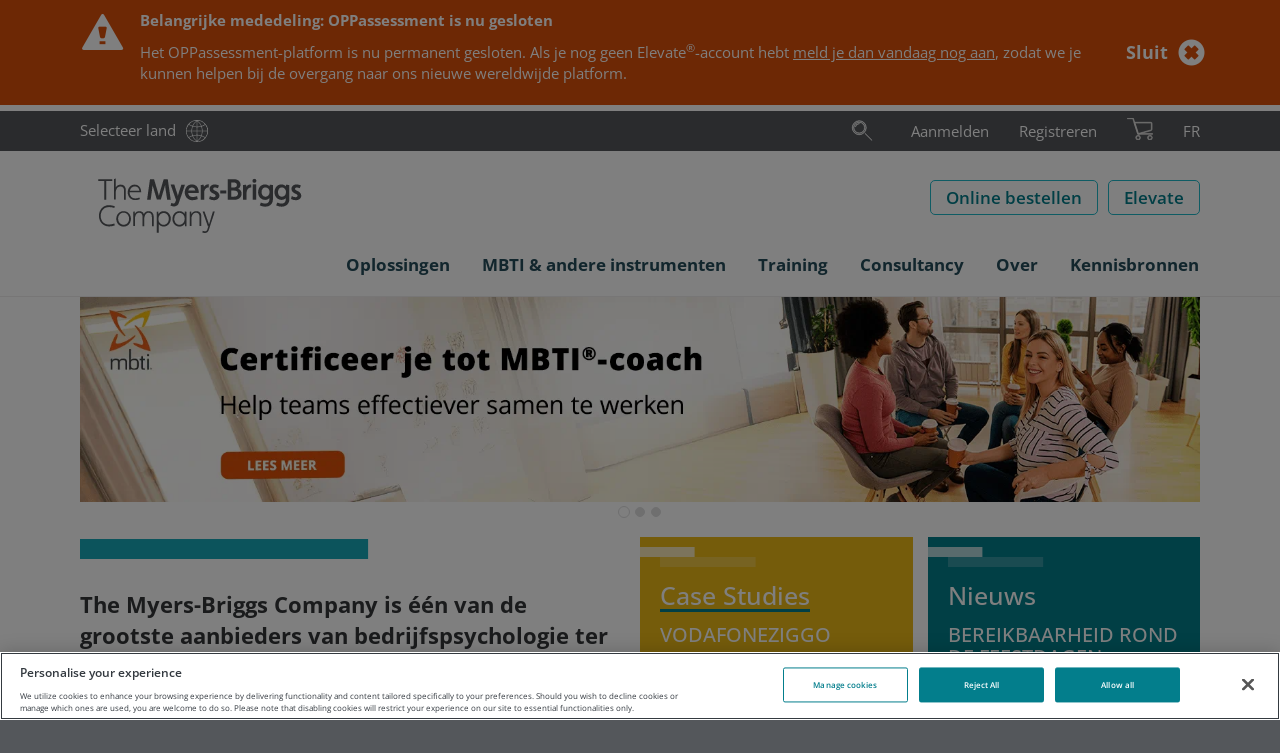

--- FILE ---
content_type: text/html; charset=utf-8
request_url: https://eu.themyersbriggs.com/nl-be/
body_size: 70953
content:

<!DOCTYPE html>
<html lang="nl-BE" xml:lang="nl-BE">
<head prefix="og: http://ogp.me/ns#">
	<meta charset="UTF-8" />
	<title>Myers-Briggs de bedrijfspsychologie experts - MBTI in het Nederlands</title>

	
	<link rel="dns-prefetch" href="//ajax.googleapis.com" />
	<link rel="dns-prefetch" href="//www.google-analytics.com" />
	<link rel="preload" href="/Css/Project/Global/Fonts/OpenSansLatin.woff2" as="font" type="font/woff2" crossorigin>

	
	<meta name="description" content="The Myers-Briggs Company is een van de grootste leveranciers van psychometrische instrumenten. Bestel MBTI materialen in het Nederlands online!" />
	<meta name="keywords" content="The Myers-Briggs Company, psychometrische tests, psychometrische instrumenten, psychometrische assessments, psychometrie, bedrijfspsychologie, organisatiepsychologie, psychologisch advies" />

		<link rel="canonical" href="https://eu.themyersbriggs.com/nl-BE/" />


	<meta http-equiv="X-UA-Compatible" content="IE=edge" />
	<meta name="viewport" content="width=device-width, initial-scale=1.0" />
	<link rel="shortcut icon" href="/favicon.ico" />

	
	<link href="/Css/OPP/Responsive/responsive-layout.min.css?ver=2.2501.79.1" rel="stylesheet" media="all" />
	<script>(function (w, d, u) { w.readyQ = []; w.bindReadyQ = []; function p(x, y) { if (x == "ready") { w.bindReadyQ.push(y); } else { w.readyQ.push(x); } }; var a = { ready: p, bind: p }; w.$ = /*w.jQuery =*/ function (f) { if (f === d || f === u) { return a } else { p(f) } } })(window, document)</script>

	
		
	
	<script>
<!-- Google Tag Manager -->
window.dataLayer = window.dataLayer || [];
(function(w,d,s,l,i){w[l]=w[l]||[];w[l].push({'gtm.start':
new Date().getTime(),event:'gtm.js'});var f=d.getElementsByTagName(s)[0],
j=d.createElement(s),dl=l!='dataLayer'?'&l='+l:'';j.async=true;j.src=
'https://www.googletagmanager.com/gtm.js?id='+i+dl;f.parentNode.insertBefore(j,f);
})(window,document,'script','dataLayer','GTM-MKJF88R');
<!-- End Google Tag Manager -->
</script>
	<meta property='og:type' content='website' /><meta property='og:title' content='MBTI in het Nederlands' /><meta property='og:image' content='https://eu.themyersbriggs.com/-/media/Images/Logos/OPP/The-Myers-Briggs-Company-LinkedIn-logo.png' /><meta property='og:description' content='Wij helpen organisaties om teamsamenwerking te verbeteren, leiders te ontwikkelen, diversiteit te bevorderen en hun meest complexe HR-uitdagingen op te lossen.' />
	<meta property="og:url" content="https://eu.themyersbriggs.com/nl-be/" />
	
	<!-- OneTrust Cookies Consent Notice start for www.themyersbriggs.com -->
<script src="https://cdn-ukwest.onetrust.com/scripttemplates/otSDKStub.js" type="text/javascript" charset="UTF-8" data-domain-script="f43009b9-f49b-4ed6-833e-60462b630908-test"></script>
<script type="text/javascript">
	function OptanonWrapper() { }
</script>
	
</head>

<body id='OppHomePage' itemscope="itemscope" itemtype="http://schema.org/WebPage">
	<header>
		
<nav id="rendering-header">
	<div class="preheader">
		<div class="preheader-content mb-container">
			<div class="preheader-link">
				<a class="link-text link-country" href="https://www.themyersbriggs.com/en-US/select-country">Selecteer land</a>
			</div>
			
<div id="preheader-search">
	<form id="SearchForm" action="/nl-BE/Search-Results" role="search">
		<fieldset id="preheadersearch-field">
			<input type="search" class="form-control" name="st" id="preheadersearch-input" placeholder="Zoek" title="Zoek" aria-label="Zoek" />
			<label id="preheadersearch-label">
					<button type="button" id="search-button" class="search-icon not-btn" aria-label="Zoek"><svg xmlns="http://www.w3.org/2000/svg" viewBox="0 0 50 50" class="svg-icon search-icon" width="22" height="22" role="img" aria-labelledby="_uUqVMD1VdEuQtKUsss03cA">
  <title id="_uUqVMD1VdEuQtKUsss03cA"> </title>
  <defs>
    <style>
.search-icon .color{fill:#19aaba;}.mark{fill:#212120;}.adl{fill:#212120;}.svg-icon .color {opacity: 0;z-index: 1;}
</style>
  </defs>
  <path class="mark" d="M18.71,30.39a12.9,12.9,0,1,1,12.9-12.9A12.91,12.91,0,0,1,18.71,30.39Zm0-24.8a11.9,11.9,0,1,0,11.9,11.9A11.91,11.91,0,0,0,18.71,5.59Zm0,28A16.06,16.06,0,1,1,34.85,17.49,16.12,16.12,0,0,1,18.71,33.55Zm0-31.12A15.06,15.06,0,1,0,33.85,17.49,15.13,15.13,0,0,0,18.71,2.43Z" />
  <path class="color" d="M18.71,5.59a11.9,11.9,0,1,0,11.9,11.9A11.91,11.91,0,0,0,18.71,5.59Zm0,28A16.06,16.06,0,1,1,34.85,17.49,16.12,16.12,0,0,1,18.71,33.55Z" />
  <path class="adl" d="M47.21,46.34a.5.5,0,0,1-.36-.14l-15-15a.49.49,0,1,1,.7-.7l15,15a.51.51,0,0,1,0,.71A.49.49,0,0,1,47.21,46.34Zm-36.52-31a8.22,8.22,0,0,1,8-6.34.5.5,0,0,0,.5-.5.5.5,0,0,0-.5-.5,9.21,9.21,0,0,0-9,7.11.5.5,0,0,0,.37.6l.12,0A.49.49,0,0,0,10.69,15.32Z" />
</svg></button>
			</label>
		</fieldset>
	</form>
	<script>
		
		$(document).ready(function () { window.HeaderSearch.init("preheader-search", "search-hover", "search-active") });
	</script>
</div>

			<div id="preheader-navigation">
				<ul id="rendering-user-links" class="">
		<li class="preheader-link link-text">
			<a  href='/nl-BE/User/Login?returnUrl=%2fnl-be%2f'>Aanmelden</a>
		</li>
		<li class="preheader-link link-text"><a href="/nl-BE/User/Registration">Registreren</a></li>
</ul>
				
<input id="CultureCode" type="hidden" value="nl-BE" />

	<section id="BasketSummary" class="rendering-basket-summary empty">
		<div class="preheader-link">
				<button class="not-btn" aria-label="Winkelmandje bekijken en afrekenen">
					<svg xmlns="http://www.w3.org/2000/svg" viewBox="0 0 36.79 31.48" class="svg-icon cart-icon" width="26" height="22" role="img" aria-labelledby="_vq921D9QjEScN1RCMPbhfQ">
  <title id="_vq921D9QjEScN1RCMPbhfQ"> </title>
  <defs>
    <style>
.cart-icon .color{fill:#8cb80f;}.adl{fill:#212120;}.mark{fill:#212120;}.svg-icon .color {opacity: 0;z-index: 1;}
</style>
  </defs>
  <path class="color" d="M32.67,31.48a3.33,3.33,0,0,1-.36-6.65h0A3.33,3.33,0,1,1,33,31.46Zm-17,0a3.33,3.33,0,0,1-3.3-3,3.33,3.33,0,0,1,3-3.67h0A3.33,3.33,0,1,1,16,31.46,2.3,2.3,0,0,1,15.63,31.48Zm-.54-8.76L9.74,6.16l23.93,0a1.74,1.74,0,0,1,2,1.78v8a2.32,2.32,0,0,1-1.83,2.28l-17.8,5A.76.76,0,0,1,15.09,22.72Z" />
  <path class="mark" d="M32.67,31.48a3.33,3.33,0,0,1-.36-6.65h0A3.33,3.33,0,1,1,33,31.46Zm-.25-5.65a2.33,2.33,0,1,0,1.71.5,2.29,2.29,0,0,0-1.71-.5ZM15.63,31.48a3.33,3.33,0,0,1-3.3-3,3.33,3.33,0,0,1,3-3.67h0A3.33,3.33,0,1,1,16,31.46,2.3,2.3,0,0,1,15.63,31.48Zm-.24-5.65a2.33,2.33,0,0,0,.5,4.64A2.33,2.33,0,0,0,18,27.9a2.32,2.32,0,0,0-2.57-2.07Zm-.08-2.43L9.74,6.16l23.93,0a1.74,1.74,0,0,1,2,1.78v8a2.32,2.32,0,0,1-1.83,2.28ZM11.11,7.16l4.86,15,17.62-4.94a1.31,1.31,0,0,0,1-1.3V8c0-.33-.1-.78-1-.78Z" />
  <path class="adl" d="M36.29,22.29H16L8.91.35A.5.5,0,0,0,8.43,0H.5A.5.5,0,0,0,0,.5.5.5,0,0,0,.5,1H8.07l7.1,22h0a.6.6,0,0,0,.16.22l.05,0a.47.47,0,0,0,.26.08H36.29a.5.5,0,0,0,.5-.5A.5.5,0,0,0,36.29,22.29Z" />
</svg>
				</button>
		</div>

	</section>

			</div>
			<div class="preheader-languageselector"><a href="/fr-be/">FR</a></div>
		</div>
	</div>
	<div class="header-main">
		<div class="mb-container">
			<a id="SiteLogo" href="/nl-BE/"><svg xmlns="http://www.w3.org/2000/svg" version="1.1" viewBox="0 0 214 62.4" width="230" height="62" role="img">
  <!-- Generator: Adobe Illustrator 29.7.0, SVG Export Plug-In . SVG Version: 2.1.1 Build 138)  -->
  <defs>
    <style>
      .st0 {
        fill: #54575b;
      }
    </style>
  </defs>
  <path class="st0" d="M20.5,36.3c1.8,0,3.6.3,5.2.9h.1l.5-1.7c-1.8-.7-3.8-1.1-5.7-1.1-2.9-.1-5.7,1-7.6,3.2-1.8,2.1-2.7,4.8-2.6,7.5-.1,2.8.8,5.4,2.6,7.5,2,2.1,4.7,3.3,7.6,3.2,2,0,3.9-.3,5.7-1.1l-.5-1.8h-.1c-1.7.6-3.5.9-5.2,1-6.1,0-8.4-4.6-8.4-8.8.1-4.2,2.3-8.8,8.4-8.8Z" />
  <path class="st0" d="M35.1,40.4c-2,0-3.9.8-5.3,2.3-2.7,3.2-2.7,7.8,0,11,2.8,2.9,7.4,3.1,10.4.3l.3-.3c2.7-3.2,2.7-7.8,0-11-1.4-1.5-3.4-2.3-5.4-2.3ZM35.2,54.1c-1.5,0-3-.6-4-1.8-1-1.2-1.6-2.7-1.6-4.3s.5-3.1,1.6-4.3c1-1.2,2.5-1.8,4-1.8,3.2.2,5.6,2.9,5.5,6.1,0,3.5-2.3,6.1-5.5,6.1Z" />
  <path class="st0" d="M60.4,40.4c-2.1-.1-4.1,1.1-4.9,3-.6-1.9-2.4-3.1-4.4-3-1.9-.1-3.7.9-4.6,2.6l-.2-2.2v-.1l-1.5.3v14.4h1.8v-7.3c0-4.2,2.1-6.1,4.3-6.1s3.3,1.4,3.3,4.3v9.2h1.8v-7.2c-.1-1.7.4-3.4,1.3-4.8.7-.9,1.8-1.5,3-1.5,2.1,0,3.3,1.4,3.3,4.3v9.2h1.8v-9.7c-.1-3.4-2-5.4-5-5.4Z" />
  <path class="st0" d="M75.5,40.4c-2.2-.1-4.2,1.1-5.3,3l-.2-2.5v-.1l-1.4.3v21h1.8v-8.8c1.2,1.7,3.1,2.6,5.2,2.6,1.9,0,3.8-.8,5-2.3,1.3-1.5,2-3.5,2-5.5.1-2-.6-4-2-5.5-1.3-1.4-3.2-2.3-5.1-2.2ZM80.6,48.2c0,1.6-.5,3.2-1.6,4.4-.9,1-2.2,1.5-3.5,1.6-1.4,0-2.7-.6-3.7-1.6-1.1-1.2-1.6-2.7-1.6-4.3s.5-3.2,1.6-4.4c.9-1,2.3-1.6,3.7-1.6s2.7.6,3.6,1.6c1,1.1,1.6,2.7,1.5,4.3Z" />
  <path class="st0" d="M96.7,43h-.2c-1.2-1.7-3.1-2.7-5.2-2.6-1.9,0-3.8.8-5,2.3-1.3,1.5-2,3.5-2,5.5-.1,2,.6,4,2,5.5,1.3,1.5,3.1,2.3,5.1,2.3,2.2,0,4.2-1.1,5.3-3l.3,2.5h1.4v-14.5l-1.8-.3v2.3h.1ZM95,52.5c-.9,1-2.3,1.6-3.7,1.6s-2.7-.6-3.6-1.6c-1-1.2-1.6-2.8-1.5-4.4,0-1.6.5-3.2,1.6-4.4.9-1,2.2-1.6,3.5-1.6,1.4,0,2.7.6,3.7,1.6,1.1,1.2,1.6,2.7,1.6,4.3,0,1.7-.5,3.3-1.6,4.5Z" />
  <path class="st0" d="M108.5,40.4c-2.1-.1-4.1,1-5.2,2.9l-.2-2.5v-.1l-1.5.3v14.4h1.8v-7c-.1-1.7.4-3.4,1.4-4.8.8-1.1,2.1-1.7,3.4-1.6,2.2,0,3.4,1.6,3.4,4.3v9.1h1.8v-9.4c.1-3.5-1.8-5.6-4.9-5.6Z" />
  <path class="st0" d="M121.8,51.6c-.3.7-.5,1.5-.7,2.3-.2-.8-.5-1.7-.7-2.3l-3.8-10.8h-1.9l5.2,14.8h.6l-1,3c-.5,1.5-1.2,2.1-2.4,2.1-.8,0-1.5-.2-2.2-.5h-.1l-.5,1.6c.8.4,1.8.6,2.7.6,1.9,0,3.5-1.3,3.9-3.1l6-18.4v-.1h-1.9l-3.2,10.8Z" />
  <polygon class="st0" points="15.7 28.9 17.6 28.9 17.6 10.1 23.6 10.1 23.6 8.3 9.6 8.3 9.6 10.1 15.7 10.1 15.7 28.9" />
  <path class="st0" d="M32.2,15.6c2.2,0,3.4,1.6,3.4,4.3v9.1h1.8v-9.6c0-3.4-2-5.7-5-5.7-2.1-.1-4.1.9-5.1,2.8V7.5l-1.8.7v20.6h1.8v-7c-.1-1.7.4-3.4,1.4-4.8.9-.9,2.2-1.5,3.5-1.4Z" />
  <path class="st0" d="M46.8,29.3c1.6,0,3.2-.3,4.7-.9l-.3-1.7h-.1c-1.4.6-2.9.9-4.3.9-3.3,0-5.6-2.5-5.6-6.1h11.6v-.1c.1-1.9-.4-3.8-1.6-5.4-1.2-1.5-3.1-2.4-5-2.3-3.9,0-6.9,3.4-6.9,7.8,0,2,.7,4,2,5.5,1.4,1.5,3.4,2.3,5.5,2.3ZM46.4,15.5c2.6,0,4.3,1.6,4.7,4.4h-9.6c.3-2.5,2.4-4.4,4.9-4.4Z" />
  <path class="st0" d="M64,17.1c.1-.8.2-2,.2-3.1.3,1.2.7,2.3.9,3.1l3.5,11.6v.1h4l3.5-11.7c.2-.9.6-2,.9-3.1.1,1.1.2,2.2.2,3.1l1.8,11.9h3.6l-3-20.7v-.1h-4.1l-3.9,13.3c-.2.8-.6,2.1-1,3.6-.2-1.2-.7-2.6-.9-3.6l-3.9-13.2v-.1h-4.1l-2.9,20.6v.1h3.6l1.6-11.8Z" />
  <path class="st0" d="M90.7,32.2l6.2-18.3v-.1h-3.6l-2.5,7.6c-.3.9-.6,2.1-.9,3.3l-.1.5c-.2-1-.7-2.5-1.1-3.8l-2.5-7.6v-.1h-3.7l5.3,15.2h.2l-.7,2c-.4,1.3-1,1.8-1.8,1.8-.7,0-1.5-.2-2.1-.6l-.1-.1-1,2.8h.1c1.1.6,2.3.9,3.5.9,2.3,0,4.2-1.4,4.8-3.5Z" />
  <path class="st0" d="M109.8,28.3l-.7-3h-.1c-1.4.6-2.8.9-4.3.9-2.3.2-4.3-1.5-4.5-3.8v-.3h10.6v-.1c0-5.3-2.6-8.5-7-8.5-4.1,0-7.1,3.4-7.1,7.9-.1,2.1.7,4,2,5.6,1.5,1.6,3.6,2.5,5.8,2.4,1.9-.1,3.7-.4,5.3-1.1ZM103.9,16.6c1.9,0,3,1,3.4,3h-7c.3-1.8,1.9-3.1,3.6-3Z" />
  <path class="st0" d="M116.2,22.2h0c0-3.5,1.7-5.7,4.6-5.7h.1v-3.1h-.1c-1.9-.1-3.7.8-4.8,2.4l-.3-2-3,.3v14.9h3.5v-6.8h0Z" />
  <path class="st0" d="M127.5,20c-1.2-.6-2.2-1.1-2.2-2s.6-1.4,1.7-1.4c1,0,2,.3,3,.7h.1l1-2.8h-.1c-1.3-.6-2.7-1-4.2-1-2.5,0-5.1,1.6-5.1,4.5s2.1,3.9,3.9,4.8c1.2.6,2.2,1.1,2.2,2s-.8,1.6-2,1.6c-1.3-.1-2.6-.4-3.7-1.1l-.1-.1-.8,3h.1c1.5.8,3.1,1.2,4.8,1.2,3.1,0,5.5-2,5.5-4.6-.1-2.8-2.2-4-4.1-4.8Z" />
  <rect class="st0" x="132.4" y="19.6" width="6.1" height="3" />
  <path class="st0" d="M150.3,17.9c1.6-.7,2.6-2.4,2.5-4.1,0-3.4-2.6-5.6-7-5.6h-5.8v20.8h6.6c4.3,0,7.3-2.5,7.3-6.1.2-2.3-1.4-4.4-3.6-5ZM143.6,11.5h2.2c2.2,0,3.4.9,3.4,2.5,0,1.7-1.1,2.6-3.2,2.6h-2.4v-5.1ZM146.4,25.8h-2.8v-6.1h2.8c2.5,0,3.9,1.1,3.9,3.1-.1,1.9-1.4,3-3.9,3Z" />
  <path class="st0" d="M158.7,15.8l-.3-2-3,.3v14.9h3.5v-6.7c0-3.5,1.7-5.7,4.6-5.7h.1v-3.1h-.1c-1.9-.1-3.8.7-4.8,2.3Z" />
  <circle class="st0" cx="166.8" cy="9.9" r="2" />
  <rect class="st0" x="165.1" y="13.4" width="3.5" height="15.5" />
  <path class="st0" d="M182,15.4c-1.2-1.2-2.8-1.9-4.5-1.9-4.6,0-7,4-7,7.8,0,2,.6,3.9,1.9,5.4s3.2,2.4,5.2,2.4c1.6,0,3.2-.6,4.3-1.8v1.1c0,2.8-1.6,4.4-4.1,4.4-1.5,0-3-.3-4.4-1h-.1l-1.1,2.8h.1c1.7.9,3.6,1.3,5.5,1.3,4.4,0,7.6-3,7.6-7.1v-14.7l-3.2-.3-.2,1.6ZM177.9,25.9c-2.3,0-3.9-1.9-3.9-4.7s1.6-4.7,3.9-4.7,4.2,2,4.2,4.7c-.1,3.2-2.2,4.7-4.2,4.7Z" />
  <path class="st0" d="M198.5,15.4c-1.2-1.2-2.8-1.9-4.5-1.9-4.6,0-7,4-7,7.8,0,2,.6,3.9,1.9,5.4s3.2,2.4,5.2,2.4c1.6,0,3.2-.6,4.3-1.8v1.1c0,2.8-1.6,4.4-4.1,4.4-1.5,0-3-.3-4.4-1h-.1l-1.1,2.8h.1c1.7.9,3.6,1.3,5.5,1.3,4.4,0,7.6-3,7.6-7.1v-14.7l-3.2-.3-.2,1.6ZM194.4,25.9c-2.3,0-3.9-1.9-3.9-4.7s1.6-4.7,3.9-4.7,4.2,2,4.2,4.7c0,3.2-2.1,4.7-4.2,4.7Z" />
  <path class="st0" d="M209.9,20c-1.2-.6-2.2-1.1-2.2-2s.6-1.4,1.7-1.4c1,0,2,.3,3,.7h.1l1-2.8h-.1c-1.3-.6-2.7-1-4.2-1-2.5,0-5.1,1.6-5.1,4.5s2.1,3.9,3.9,4.8c1.2.6,2.2,1.1,2.2,2s-.8,1.6-2,1.6c-1.3-.1-2.6-.4-3.7-1.1l-.1-.1-.8,3h.1c1.5.8,3.1,1.2,4.8,1.2,3.1,0,5.5-2,5.5-4.6-.2-2.8-2.4-4-4.1-4.8Z" />
</svg></a>
			<div id="SiteButtons">
				<div class="SiteButton">
					<a class="btn btn-secondary btn-inverse btn-size-std" href="/nl-BE/All-shop-products">Online bestellen</a>
				</div>

				
					<div class="SiteButton">
						<a class="btn btn-secondary btn-inverse btn-size-std" target="_blank" title="Elevate" rel="noopener noreferrer" href="https://login.themyersbriggs.com/Login.aspx/">Elevate</a>
					</div>
				<div id="SiteButtonBurger">
					<button type="button" class="navbar-toggle collapsed not-btn" data-toggle="collapse" data-target="#meganav">
						<span class="sr-only">Toggle navigation</span>
						<span class="icon-bar"></span>
						<span class="icon-bar"></span>
						<span class="icon-bar"></span>
					</button>
				</div>
			</div>
		</div>
	</div>
	<div class="collapse navbar-collapse mb-container" id="meganav">
	<ul class="nav navbar-nav">
		<li class="dropdown dropdown-menu-right">
			<a id="meganav-ABB2880C-862D-4BA2-8C26-678B320C84D9" class="dropdown-toggle "
			   data-target="#" data-toggle="dropdown" data-submenu role="button" aria-haspopup="true" aria-expanded="false">
				<span class="nav-text">Oplossingen</span><span class="header-icon folder"></span>
			</a>
			<ul class="dropdown-menu" aria-labelledby="meganav-ABB2880C-862D-4BA2-8C26-678B320C84D9">
							<li><a href="/nl-BE/Solutions">Oplossingen<span></span></a></li>

							<li class="dropdown-submenu">
			<a id="meganav-DF396931-E527-49D7-9159-6A7F3536299B" class="dropdown-toggle "
			   data-target="#" data-toggle="dropdown" data-submenu role="button" aria-haspopup="true" aria-expanded="false">
				<span class="nav-text">Teams</span><span class="header-icon folder"></span>
			</a>
			<ul class="dropdown-menu" aria-labelledby="meganav-DF396931-E527-49D7-9159-6A7F3536299B">
							<li><a href="/nl-BE/Solutions/Team-development">Teamontwikkeling<span></span></a></li>

							<li><a href="/nl-BE/Solutions/Team-development/Team-development-tools-training">Aan de slag met teamontwikkeling<span></span></a></li>

			</ul>
		</li>

							<li class="dropdown-submenu">
			<a id="meganav-4ED908A3-DB2F-4910-8FFA-6BB5D7F05C48" class="dropdown-toggle "
			   data-target="#" data-toggle="dropdown" data-submenu role="button" aria-haspopup="true" aria-expanded="false">
				<span class="nav-text">Leiderschap</span><span class="header-icon folder"></span>
			</a>
			<ul class="dropdown-menu" aria-labelledby="meganav-4ED908A3-DB2F-4910-8FFA-6BB5D7F05C48">
							<li><a href="/nl-BE/Solutions/Leadership-development">Leiderschapsontwikkeling<span></span></a></li>

							<li><a href="/nl-BE/Solutions/Leadership-development/Leadership-development-tools-training">Aan de slag met leiderschapsontwikkeling<span></span></a></li>

			</ul>
		</li>

							<li class="dropdown-submenu">
			<a id="meganav-EBE3717B-9D9B-48BE-8B44-A7EE2D11EDA3" class="dropdown-toggle "
			   data-target="#" data-toggle="dropdown" data-submenu role="button" aria-haspopup="true" aria-expanded="false">
				<span class="nav-text">Communicatie</span><span class="header-icon folder"></span>
			</a>
			<ul class="dropdown-menu" aria-labelledby="meganav-EBE3717B-9D9B-48BE-8B44-A7EE2D11EDA3">
							<li><a href="/nl-BE/Solutions/Communication">Communicatie<span></span></a></li>

							<li><a href="/nl-BE/Solutions/Communication/Communication-tools-training">Aan de slag met communicatie<span></span></a></li>

			</ul>
		</li>

							<li class="dropdown-submenu">
			<a id="meganav-291417AA-732A-48DF-8AD7-4DE401BD33E0" class="dropdown-toggle "
			   data-target="#" data-toggle="dropdown" data-submenu role="button" aria-haspopup="true" aria-expanded="false">
				<span class="nav-text">Conflict</span><span class="header-icon folder"></span>
			</a>
			<ul class="dropdown-menu" aria-labelledby="meganav-291417AA-732A-48DF-8AD7-4DE401BD33E0">
							<li><a href="/nl-BE/Solutions/Conflict-management">Conflicthantering<span></span></a></li>

							<li><a href="/nl-BE/Solutions/Conflict-management/Conflict-tools-training">Aan de slag met conflictmanagement<span></span></a></li>

			</ul>
		</li>

							<li class="dropdown-submenu">
			<a id="meganav-D3E9EDC3-9F13-44D1-AFF9-1350D1C5A13E" class="dropdown-toggle "
			   data-target="#" data-toggle="dropdown" data-submenu role="button" aria-haspopup="true" aria-expanded="false">
				<span class="nav-text">Stress en veerkracht</span><span class="header-icon folder"></span>
			</a>
			<ul class="dropdown-menu" aria-labelledby="meganav-D3E9EDC3-9F13-44D1-AFF9-1350D1C5A13E">
							<li><a href="/nl-BE/Solutions/Stress-and-resilience">Stress en veerkracht<span></span></a></li>

							<li><a href="/nl-BE/Solutions/Stress-and-resilience/Stress-tools-training">Aan de slag met stressmanagement<span></span></a></li>

			</ul>
		</li>

			</ul>
		</li>
		<li class="dropdown dropdown-menu-right">
			<a id="meganav-4A0C673F-5E08-4118-93E5-C351DA79CCA0" class="dropdown-toggle "
			   data-target="#" data-toggle="dropdown" data-submenu role="button" aria-haspopup="true" aria-expanded="false">
				<span class="nav-text">MBTI &amp; andere instrumenten</span><span class="header-icon folder"></span>
			</a>
			<ul class="dropdown-menu" aria-labelledby="meganav-4A0C673F-5E08-4118-93E5-C351DA79CCA0">
							<li><a href="/nl-BE/tools">MBTI &amp; andere instrumenten<span></span></a></li>

							<li class="dropdown-submenu">
			<a id="meganav-905904EA-E257-4957-8519-1C6507770DE8" class="dropdown-toggle "
			   data-target="#" data-toggle="dropdown" data-submenu role="button" aria-haspopup="true" aria-expanded="false">
				<span class="nav-text">MBTI</span><span class="header-icon folder"></span>
			</a>
			<ul class="dropdown-menu" aria-labelledby="meganav-905904EA-E257-4957-8519-1C6507770DE8">
							<li><a href="/nl-BE/tools/MBTI">MBTI<span></span></a></li>

							<li><a href="/nl-BE/tools/MBTI/MBTI-Step-I">MBTI Stap I<span></span></a></li>

							<li><a href="/nl-BE/tools/MBTI/MBTI-Step-II">MBTI Stap II<span></span></a></li>

							<li><a href="/nl-BE/tools/MBTI/MBTI-reports">MBTI-rapporten<span></span></a></li>

							<li><a href="/nl-BE/tools/MBTI/MBTI-materials">MBTI-producten<span></span></a></li>

							<li><a href="/nl-BE/myersbriggsapp">De Myers-Briggs App<span></span></a></li>

							<li><a href="/nl-BE/tools/MBTI/MBTI-personality-Types">MBTI Types<span></span></a></li>

							<li><a href="/nl-BE/tools/MBTI/Type-Dynamics-made-easy">Typedynamiek<span></span></a></li>

							<li><a href="/nl-BE/tools/MBTI/Fun-ways-to-share-your-Type">Deel je MBTI-type<span></span></a></li>

							<li><a href="/nl-BE/tools/MBTI/Myers-Briggs-history">Geschiedenis MBTI<span></span></a></li>

			</ul>
		</li>

							<li class="dropdown-submenu">
			<a id="meganav-ECF67DA9-812F-41B6-B24D-A962DE2F036A" class="dropdown-toggle "
			   data-target="#" data-toggle="dropdown" data-submenu role="button" aria-haspopup="true" aria-expanded="false">
				<span class="nav-text">FIRO</span><span class="header-icon folder"></span>
			</a>
			<ul class="dropdown-menu" aria-labelledby="meganav-ECF67DA9-812F-41B6-B24D-A962DE2F036A">
							<li><a href="/nl-BE/tools/FIRO">FIRO<span></span></a></li>

							<li><a href="/nl-BE/tools/FIRO/FIRO-materials">FIRO-producten<span></span></a></li>

							<li><a href="/nl-BE/tools/FIRO/FIRO-reports">FIRO-rapporten<span></span></a></li>

							<li><a href="/nl-BE/tools/FIRO/FIRO-history">FIRO geschiedenis<span></span></a></li>

							<li><a href="/nl-BE/tools/FIRO/FIRO-FAQs">FIRO FAQs<span></span></a></li>

			</ul>
		</li>

							<li class="dropdown-submenu">
			<a id="meganav-42B59178-C29B-4C23-AB19-91ED20E55F60" class="dropdown-toggle "
			   data-target="#" data-toggle="dropdown" data-submenu role="button" aria-haspopup="true" aria-expanded="false">
				<span class="nav-text">TKI</span><span class="header-icon folder"></span>
			</a>
			<ul class="dropdown-menu" aria-labelledby="meganav-42B59178-C29B-4C23-AB19-91ED20E55F60">
							<li><a href="/nl-BE/tools/TKI">TKI<span></span></a></li>

							<li><a href="/nl-BE/tools/TKI/TKI-reports" target="|Custom">TKI-rapporten<span></span></a></li>

							<li><a href="/nl-BE/tools/TKI/TKI-materials">TKI-producten<span></span></a></li>

							<li><a href="/nl-BE/tools/TKI/TKI-history">De geschiedenis van de TKI<span></span></a></li>

			</ul>
		</li>

							<li class="dropdown-submenu">
			<a id="meganav-B977353E-4FAF-4848-95E4-A76A2E7F94BF" class="dropdown-toggle "
			   data-target="#" data-toggle="dropdown" data-submenu role="button" aria-haspopup="true" aria-expanded="false">
				<span class="nav-text">Strong Interest Inventory</span><span class="header-icon folder"></span>
			</a>
			<ul class="dropdown-menu" aria-labelledby="meganav-B977353E-4FAF-4848-95E4-A76A2E7F94BF">
							<li><a href="/nl-BE/tools/Strong-Interest-Inventory">Strong Interest Inventory<span></span></a></li>

							<li><a href="/nl-BE/tools/Strong-Interest-Inventory/Strong-materials">Strong-producten<span></span></a></li>

							<li><a href="/nl-BE/tools/Strong-Interest-Inventory/Strong-reports">Strong rapporten<span></span></a></li>

			</ul>
		</li>

							<li class="dropdown-submenu">
			<a id="meganav-FA91D208-8EEA-4DDB-8E6F-C5110C95D23A" class="dropdown-toggle "
			   data-target="#" data-toggle="dropdown" data-submenu role="button" aria-haspopup="true" aria-expanded="false">
				<span class="nav-text">Vragenlijsten en rapporten</span><span class="header-icon folder"></span>
			</a>
			<ul class="dropdown-menu" aria-labelledby="meganav-FA91D208-8EEA-4DDB-8E6F-C5110C95D23A">
							<li><a href="/nl-BE/tools/Language-availability">Beschikbare talen<span></span></a></li>

			</ul>
		</li>

			</ul>
		</li>
		<li class="dropdown dropdown-menu-right">
			<a id="meganav-61E40732-D1F3-42B7-A4D2-13AD786E0E19" class="dropdown-toggle "
			   data-target="#" data-toggle="dropdown" data-submenu role="button" aria-haspopup="true" aria-expanded="false">
				<span class="nav-text">Training</span><span class="header-icon folder"></span>
			</a>
			<ul class="dropdown-menu" aria-labelledby="meganav-61E40732-D1F3-42B7-A4D2-13AD786E0E19">
							<li><a href="/nl-BE/Training">Training<span></span></a></li>

							<li class="dropdown-submenu">
			<a id="meganav-41919383-3FD2-4F26-BC85-E1036D1014BC" class="dropdown-toggle "
			   data-target="#" data-toggle="dropdown" data-submenu role="button" aria-haspopup="true" aria-expanded="false">
				<span class="nav-text">MBTI</span><span class="header-icon folder"></span>
			</a>
			<ul class="dropdown-menu" aria-labelledby="meganav-41919383-3FD2-4F26-BC85-E1036D1014BC">
							<li><a href="/nl-BE/Training/MBTI-Certification">MBTI certificering<span></span></a></li>

							<li><a href="/nl-BE/Training/MBTI-Certification/MBTI-Stap-II-certificering">MBTI Stap II certificering<span></span></a></li>

							<li><a href="/nl-BE/Training/MBTI-training/MBTI-Academy">MBTI Academy<span></span></a></li>

			</ul>
		</li>

							<li class="dropdown-submenu">
			<a id="meganav-64A27BE1-3DD5-436A-ADC5-7B1C7C4C1E92" class="dropdown-toggle "
			   data-target="#" data-toggle="dropdown" data-submenu role="button" aria-haspopup="true" aria-expanded="false">
				<span class="nav-text">FIRO</span><span class="header-icon folder"></span>
			</a>
			<ul class="dropdown-menu" aria-labelledby="meganav-64A27BE1-3DD5-436A-ADC5-7B1C7C4C1E92">
							<li><a href="/nl-BE/Training/FIRO-Qualifying-Programme">FIRO certificering<span></span></a></li>

			</ul>
		</li>

							<li class="dropdown-submenu">
			<a id="meganav-9F8C4E8C-32E0-4577-8B0C-38EC8815F48A" class="dropdown-toggle "
			   data-target="#" data-toggle="dropdown" data-submenu role="button" aria-haspopup="true" aria-expanded="false">
				<span class="nav-text">TKI</span><span class="header-icon folder"></span>
			</a>
			<ul class="dropdown-menu" aria-labelledby="meganav-9F8C4E8C-32E0-4577-8B0C-38EC8815F48A">
							<li><a href="/nl-BE/Training/Managing-Conflict-Using-the-TKI">Conflicthantering met de TKI<span></span></a></li>

			</ul>
		</li>

							<li><a href="/nl-BE/Training/Strong-Interest-Inventory-Certification-programme" target="|Custom">STRONG<span></span></a></li>

							<li><a href="/nl-BE/Training/Training-course-calendar">Trainingsagenda Belgi&#235;<span></span></a></li>

			</ul>
		</li>
		<li class="dropdown dropdown-menu-right">
			<a id="meganav-50B87FE6-8E8D-4FC3-B416-607646457C4E" class="dropdown-toggle "
			   data-target="#" data-toggle="dropdown" data-submenu role="button" aria-haspopup="true" aria-expanded="false">
				<span class="nav-text">Consultancy</span><span class="header-icon folder"></span>
			</a>
			<ul class="dropdown-menu" aria-labelledby="meganav-50B87FE6-8E8D-4FC3-B416-607646457C4E">
							<li><a href="/nl-BE/Consultancy">Bedrijfspsychologie<span></span></a></li>

							<li><a href="/nl-BE/About/Find-a-partner">Vind een partner<span></span></a></li>

			</ul>
		</li>
		<li class="dropdown dropdown-menu-right dropdown-right">
			<a id="meganav-00938761-7CC4-45CA-B9CF-C010BB7BF484" class="dropdown-toggle "
			   data-target="#" data-toggle="dropdown" data-submenu role="button" aria-haspopup="true" aria-expanded="false">
				<span class="nav-text">Over</span><span class="header-icon folder"></span>
			</a>
			<ul class="dropdown-menu" aria-labelledby="meganav-00938761-7CC4-45CA-B9CF-C010BB7BF484">
							<li><a href="/nl-BE/About">Over The Myers-Briggs Company<span></span></a></li>

							<li><a href="/nl-BE/About/Social-impact">Maatschappelijke impact<span></span></a></li>

							<li><a href="/nl-BE/About/News">Nieuws<span></span></a></li>

							<li><a href="/nl-BE/About/Forthcoming-events">Aankomende evenementen<span></span></a></li>

							<li><a href="/nl-BE/About/Find-a-partner">Aanbevolen partners<span></span></a></li>

							<li><a href="/nl-BE/Contact-us">Contacteer ons<span></span></a></li>

							<li><a href="/nl-BE/About/Current-vacancies">Openstaande vacatures<span></span></a></li>

			</ul>
		</li>
		<li class="dropdown dropdown-menu-right dropdown-right">
			<a id="meganav-075E87A2-3600-4F6B-909D-E9012D74DF47" class="dropdown-toggle "
			   data-target="#" data-toggle="dropdown" data-submenu role="button" aria-haspopup="true" aria-expanded="false">
				<span class="nav-text">Kennisbronnen</span><span class="header-icon folder"></span>
			</a>
			<ul class="dropdown-menu" aria-labelledby="meganav-075E87A2-3600-4F6B-909D-E9012D74DF47">
							<li><a href="/nl-BE/Knowledge-centre">Kennisbronnen<span></span></a></li>

							<li class="dropdown-submenu">
			<a id="meganav-A6BBA3BF-9752-4A80-BEB1-07662D2C1056" class="dropdown-toggle "
			   data-target="#" data-toggle="dropdown" data-submenu role="button" aria-haspopup="true" aria-expanded="false">
				<span class="nav-text">Materialen voor practitioners</span><span class="header-icon folder"></span>
			</a>
			<ul class="dropdown-menu" aria-labelledby="meganav-A6BBA3BF-9752-4A80-BEB1-07662D2C1056">
							<li><a href="/nl-BE/Knowledge-centre/Practitioners-resource-guide">Materialen voor practitioners – gids<span></span></a></li>

							<li><a href="/nl-BE/Knowledge-centre/Practitioner-downloads">Materialen voor practitioners<span></span></a></li>

							<li><a href="/nl-BE/Knowledge-centre/Practitioner-downloads?SelectedTools=&amp;SelectedResourceTypes=%7BC834DE9A-F5B6-4AE0-8B3E-5559639A59DF%7D&amp;SelectedSolutions=&amp;SelectedSearchTypes=%7B1652481E-5681-4F52-8E6E-9421C8539E67%7D%2C%7B0E4498D6-C53D-4123-B201-C551F206DED8%7D%2C%7BDC4F650E-9673-4333-8AE1-D64593BCB5C5%7D&amp;SelectedLanguages=%7BBC75FC44-4537-415D-95D6-DBE0CAC2A36E%7D&amp;SearchText=&amp;SortOrderType=MostRelevant&amp;SearchMode=Resources&amp;presetSearch=false&amp;page=1">Kennisbank<span></span></a></li>

			</ul>
		</li>

							<li><a href="/nl-BE/About/Case-studies">Case studies<span></span></a></li>

							<li><a href="/nl-BE/Knowledge-centre/Blog">Blog<span></span></a></li>

							<li><a href="/nl-BE/About/News/2209-Nieuw-Myers-Briggs-Podcast">Podcasts<span></span></a></li>

							<li><a href="/nl-BE/Knowledge-centre/Webinars">Webinars<span></span></a></li>

							<li><a href="/nl-BE/Knowledge-centre/MBTI-Facts">MBTI-feiten <span></span></a></li>

			</ul>
		</li>
		<li class="sticky-item"><a href="/nl-BE/User/Login?d=m&amp;item=%2fnl-be%2f">Aanmelden<span class="header-icon person"></span></a></li>
		<li class="sticky-item"><a href="/nl-BE/User/Registration">Registratie account<span class="header-icon person"></span></a></li>
		<li class="sticky-item"><a href="/nl-BE/All-shop-products">Online bestellen<span class="header-icon basket"></span></a></li>
		<li class="sticky-item"><a href="https://www.oppassessment.eu.com/" target="_blank">OPPassessment<span></span></a></li>
	</ul>
</div>

<script>
	$(function () {
		initResponsiveMenu(); 
	});
</script>


	
</nav>

	</header>

	<main role="main">
		<section class="rendering-column xsFull smFull mdFull lgFull">
		<figure data-ride="carousel" data-pause="hover" id="_c831fb5800004c93b4ac2a54101598ac" class="carousel slide xsFull smFull mdFull lgFull">
			<ol class="carousel-indicators">
				<li data-target="#_c831fb5800004c93b4ac2a54101598ac" data-slide-to="0" class="active"></li>
				<li data-target="#_c831fb5800004c93b4ac2a54101598ac" data-slide-to="1"></li>
				<li data-target="#_c831fb5800004c93b4ac2a54101598ac" data-slide-to="2"></li>
			</ol>
		<div class="carousel-inner" role="listbox">
				<div class="item active" role="option"> 
					<a target="|Custom" title="MBTI Stap I certificering" href="/nl-BE/Training/MBTI-Certification/MBTI-Stap-I-certificering">
						<picture>
								<source srcset="/-/media/home/carousel/MBTI-Stap-I-certificering/MBTI-Stap-I-certificering_1640x300.png?h=300&amp;w=1640&amp;hash=950FE49C7CC4F53096AC07E736B8B66A" media="(min-width: 1200px)"/>
															<source srcset="/-/media/home/carousel/MBTI-Stap-I-certificering/MBTI-Stap-I-certificering_1640x300.png?h=300&amp;w=1640&amp;hash=950FE49C7CC4F53096AC07E736B8B66A" media="(min-width: 992px)"/>
															<source srcset="/-/media/home/carousel/MBTI-Stap-I-certificering/MBTI-Stap-I-certificering_740x220.png?h=220&amp;w=740&amp;hash=417E7FBC53112F9F6A1D5EEE2346FB6F" media="(min-width: 768px)"/>
															<source srcset="/-/media/home/carousel/MBTI-Stap-I-certificering/MBTI-Stap-I-certificering_750x510.png?h=510&amp;w=750&amp;hash=5E3205972064CFC64DEB6EE345AFE507" media="(max-width: 767px)"/>
							<img src="/-/media/home/carousel/MBTI-Stap-I-certificering/MBTI-Stap-I-certificering_1640x300.png?h=300&amp;w=1640&amp;hash=950FE49C7CC4F53096AC07E736B8B66A" alt="De psychologie van leiderschap"/>
						</picture>
					</a>
				</div>
				<div class="item" role="option"> 
					<a title="MBTI® certificering" href="https://eu.themyersbriggs.com/nl-be/Knowledge-centre/MBTI-Facts?src=hpcar">
						<picture>
								<source srcset="/-/media/home/carousel/MBTI-Facts/MBTI_facts_NL_1640x300.png?h=300&amp;w=1640&amp;hash=A05E7E4061080CCF6EE3D0B8FE1A3EFE" media="(min-width: 1200px)"/>
															<source srcset="/-/media/home/carousel/MBTI-Facts/MBTI_facts_NL_1640x300.png?h=300&amp;w=1640&amp;hash=A05E7E4061080CCF6EE3D0B8FE1A3EFE" media="(min-width: 992px)"/>
															<source srcset="/-/media/home/carousel/MBTI-Facts/MBTI_facts_NL_740x220.png?h=220&amp;w=740&amp;hash=FB6714B15E2FB48F0AA9BB88F5030AD8" media="(min-width: 768px)"/>
															<source srcset="/-/media/home/carousel/MBTI-Facts/MBTI_facts_NL_750x510.png?h=510&amp;w=750&amp;hash=08813C8C99527CF953D8435DAFC2CAB1" media="(max-width: 767px)"/>
							<img src="/-/media/home/carousel/MBTI-Facts/MBTI_facts_NL_1640x300.png?h=300&amp;w=1640&amp;hash=A05E7E4061080CCF6EE3D0B8FE1A3EFE" alt="De psychologie van leiderschap"/>
						</picture>
					</a>
				</div>
				<div class="item" role="option"> 
					<a target="|Custom" title="De psychologie van leiderschap" href="/nl-BE/Solutions/Psychology-of-Leadership">
						<picture>
								<source srcset="/-/media/home/carousel/Psychology-of-Leadership/psychology-of-leadership_NL_1640x300.png?h=300&amp;w=1640&amp;hash=6A3E93C5C498911CFE9A7B3F2F1F30D7" media="(min-width: 1200px)"/>
															<source srcset="/-/media/home/carousel/Psychology-of-Leadership/psychology-of-leadership_NL_1640x300.png?h=300&amp;w=1640&amp;hash=6A3E93C5C498911CFE9A7B3F2F1F30D7" media="(min-width: 992px)"/>
															<source srcset="/-/media/home/carousel/Psychology-of-Leadership/psychology-of-leadership_NL_740x220.png?h=220&amp;w=740&amp;hash=90E00B0E691C45551B3A766C6FB93E90" media="(min-width: 768px)"/>
															<source srcset="/-/media/home/carousel/Psychology-of-Leadership/psychology-of-leadership_NL_750x510.png?h=510&amp;w=750&amp;hash=012A28ED3E0DE18472BBAD29F1A100EE" media="(max-width: 767px)"/>
							<img src="/-/media/home/carousel/Psychology-of-Leadership/psychology-of-leadership_NL_1640x300.png?h=300&amp;w=1640&amp;hash=6A3E93C5C498911CFE9A7B3F2F1F30D7" alt="De psychologie van leiderschap"/>
						</picture>
					</a>
				</div>
		</div>
	</figure>

</section>
<section class="rendering-column xsFull smFull mdHalf lgHalf">
	<div class="rendering-image xsFull smFull mdFull lgFull">
	<picture>
			<source srcset="/-/media/Shared/Images/DNA/main_dna_top.svg?h=20&amp;w=500&amp;hash=297FB582756D82A073D240870BEFD2B2" media="(min-width: 1200px)" />
					<source srcset="/-/media/Shared/Images/DNA/main_dna_top.svg?h=20&amp;w=500&amp;hash=297FB582756D82A073D240870BEFD2B2" media="(min-width: 992px)" />
					<source srcset="/-/media/Shared/Images/DNA/main_dna_top.svg?h=20&amp;w=500&amp;hash=297FB582756D82A073D240870BEFD2B2" media="(min-width: 768px)" />
					<source srcset="/-/media/Shared/Images/DNA/main_dna_top.svg?h=20&amp;w=500&amp;hash=297FB582756D82A073D240870BEFD2B2" media="(max-width: 767px)" />
		<img src="/-/media/Shared/Images/DNA/main_dna_top.svg?h=20&amp;w=500&amp;hash=297FB582756D82A073D240870BEFD2B2" alt="" />
	</picture>
</div>
<div class="rendering-maintext text-widget xsFull smFull mdFull lgFull">
	<p style="margin-top: 30px; margin-bottom: 30px;color: #343639; font-size: 22px;"><strong>The Myers-Briggs Company is &eacute;&eacute;n van de grootste aanbieders van bedrijfspsychologie ter wereld.&nbsp;</strong>Wij helpen organisaties om teamsamenwerking te verbeteren, leiders te ontwikkelen, diversiteit te bevorderen en hun meest complexe HR-uitdagingen op te lossen.</p>
</div><div class="rendering-image xsFull smFull mdFull lgFull">
	<picture>
			<source srcset="/-/media/Shared/Images/DNA/main_dna_btm.svg?h=80&amp;w=500&amp;hash=7E2B32034A830F8936FE223A9E717D60" media="(min-width: 1200px)" />
					<source srcset="/-/media/Shared/Images/DNA/main_dna_btm.svg?h=80&amp;w=500&amp;hash=7E2B32034A830F8936FE223A9E717D60" media="(min-width: 992px)" />
					<source srcset="/-/media/Shared/Images/DNA/main_dna_btm.svg?h=80&amp;w=500&amp;hash=7E2B32034A830F8936FE223A9E717D60" media="(min-width: 768px)" />
					<source srcset="/-/media/Shared/Images/DNA/main_dna_btm.svg?h=80&amp;w=500&amp;hash=7E2B32034A830F8936FE223A9E717D60" media="(max-width: 767px)" />
		<img src="/-/media/Shared/Images/DNA/main_dna_btm.svg?h=80&amp;w=500&amp;hash=7E2B32034A830F8936FE223A9E717D60" alt="" />
	</picture>
</div>
	<div class="rendering-casestudyimages widget-wrapper xsFull smFull mdFull lgFull lgPortrait">
		<div><p style="font-size: 18px;">Onze instrumenten worden erkend door:</p></div>
		<div>
				<a href="/nl-BE/About/Case-studies/Bosch-Rexroth" class="">
					<img src="/-/media/Images/Content-images/Case-study-images/Bosch-Rexroth.png?h=34&amp;iar=0&amp;w=78&amp;hash=7338D2E18951BBFBBE7A9F00F731F607" alt="Bosch_Rexroth" width="78" height="34" />
				</a>
				<a href="/nl-BE/About/Case-studies/FrieslandCampina" class="">
					<img src="/-/media/Images/Content-images/Case-study-images/FrieslandCampina-logo.png?h=34&amp;iar=0&amp;w=69&amp;sc_lang=nl-BE&amp;hash=7D87EE3DEC61FAC14779F2BCEF40C1C8" alt="FrieslandCampina logo" width="69" height="34" />
				</a>
				<a href="/nl-BE/About/Case-studies/TICkA" class="">
					<img src="/-/media/Images/Content-images/Case-study-images/TICkA_logo_baseline_hor.jpg?h=34&amp;iar=0&amp;w=109&amp;hash=C4EE5CE895805823817C53F199DB85D7" alt="TICkA" width="109" height="34" />
				</a>
				<a href="/nl-BE/About/Case-studies/Malmberg" class="">
					<img src="/-/media/Images/Content-images/Case-study-images/Malmberg_logo.png?h=34&amp;iar=0&amp;w=110&amp;hash=D12DCA336BA73BD81E24429B78A053F5" alt="Malmberg logo" width="110" height="34" />
				</a>
				<a href="/nl-BE/About/Case-studies/Deliveroo" class="">
					<img src="/-/media/Images/Content-images/Case-study-images/Deliveroo_logo_full_RGB_Teal_300.png?h=34&amp;iar=0&amp;w=34&amp;hash=601A7989A7D4A3D6019DBFE0DBE4A84B" alt="Deliveroo logo" width="34" height="34" />
				</a>
		</div>
	</div>

</section>
<section class="rendering-column xsFull smFull mdHalf lgHalf">
	<section class="HubItem xsFull smHalf mdHalf lgHalf">
		<div id="CaseStudy_717a3801-e730-412c-a6af-49be3728e528" class="HubContainer CaseStudy background-color-secondary-yellow">
		<!-- Generator: Adobe Illustrator 22.1.0, SVG Export Plug-In . SVG Version: 6.00 Build 0)  -->
<svg version="1.1" xmlns="http://www.w3.org/2000/svg" xmlns:xlink="http://www.w3.org/1999/xlink" height="30" width="400" role="img">
  <g>
    <rect x="0" y="10" class="background-color-white-30" width="20%" height="10" />
    <rect x="20" y="20" class="background-color-white-80" width="35%" height="10" />
  </g>
</svg>
		<h2><a href="/nl-BE/About/Case-studies">Case Studies</a></h2>
			<a href="/nl-BE/About/Case-studies/VodafoneZiggo" data-googletrackevent="KnowledgeCentre" data-googletrack="/nl-BE/About/Case-studies/VodafoneZiggo">
				<div class="HubContent">
					<div class="DotDotDot">
								<h3>VodafoneZiggo</h3>

								<p>“De MBTI vraagt een tijdinvestering, maar het is het meer dan waard. We halen er ontzettend veel uit” </p>

					</div>
				</div>
			</a>
	</div>
		<script>
			$(function () {
				initHubWidgetDotDotDot('CaseStudy_717a3801-e730-412c-a6af-49be3728e528');
			});
		</script>



</section>
<section class="HubItem xsFull smHalf mdHalf lgHalf">
		<div id="News_47d5408b-6d7d-4a57-a819-518c9c1f27d3" class="HubContainer News background-color-primary-blue">
		<!-- Generator: Adobe Illustrator 22.1.0, SVG Export Plug-In . SVG Version: 6.00 Build 0)  -->
<svg version="1.1" xmlns="http://www.w3.org/2000/svg" xmlns:xlink="http://www.w3.org/1999/xlink" height="30" width="400" role="img">
  <g>
    <rect x="0" y="10" class="background-color-white-30" width="20%" height="10" />
    <rect x="20" y="20" class="background-color-white-80" width="35%" height="10" />
  </g>
</svg>
		<h2><a href="/nl-BE/About/News">Nieuws</a></h2>
			<a href="/nl-BE/About/News/2512-Christmas-opening-2025" data-googletrackevent="KnowledgeCentre" data-googletrack="/nl-BE/About/News/2512-Christmas-opening-2025">
				<div class="HubContent">
					<div class="DotDotDot">
								<h3>Bereikbaarheid rond de feestdagen</h3>

						
					</div>
				</div>
			</a>
	</div>
		<script>
			$(function () {
				initHubWidgetDotDotDot('News_47d5408b-6d7d-4a57-a819-518c9c1f27d3');
			});
		</script>



</section>
<section class="HubItem xsFull smHalf mdHalf lgHalf">
    	<div id="rendering-hub-generic-content_30a035a3-374e-4c3b-a411-eb8e9e500d5d" class="HubContainer rendering-hub-generic-content background-color-primary-orange">
		<!-- Generator: Adobe Illustrator 22.1.0, SVG Export Plug-In . SVG Version: 6.00 Build 0)  -->
<svg version="1.1" xmlns="http://www.w3.org/2000/svg" xmlns:xlink="http://www.w3.org/1999/xlink" height="30" width="400" role="img">
  <g>
    <rect x="0" y="10" class="background-color-white-30" width="20%" height="10" />
    <rect x="20" y="20" class="background-color-white-80" width="35%" height="10" />
  </g>
</svg>
		<h2><a href="/nl-be/Training/MBTI-Certification/MBTI-Stap-II-certificering"> MBTI<sup>®</sup> Stap II™ certificering</a></h2>
			<a href="/nl-BE/Training/MBTI-Certification/MBTI-Stap-II-certificering" data-googletrackevent="KnowledgeCentre" data-googletrack="/nl-BE/Training/MBTI-Certification/MBTI-Stap-II-certificering">
				<div class="HubContent">
					<div class="DotDotDot">
						
								<p><span>&nbsp;Onthul de nuances van MBTI-types.</span></p>

					</div>
				</div>
			</a>
	</div>
		<script>
			$(function () {
				initHubWidgetDotDotDot('rendering-hub-generic-content_30a035a3-374e-4c3b-a411-eb8e9e500d5d');
			});
		</script>



</section>
<section class="HubItem xsFull smHalf mdHalf lgHalf">
    	<div id="rendering-hub-generic-content_2373cdcc-5deb-41f1-b029-bc0dfdb04316" class="HubContainer rendering-hub-generic-content background-color-primary-green">
		<!-- Generator: Adobe Illustrator 22.1.0, SVG Export Plug-In . SVG Version: 6.00 Build 0)  -->
<svg version="1.1" xmlns="http://www.w3.org/2000/svg" xmlns:xlink="http://www.w3.org/1999/xlink" height="30" width="400" role="img">
  <g>
    <rect x="0" y="10" class="background-color-white-30" width="20%" height="10" />
    <rect x="20" y="20" class="background-color-white-80" width="35%" height="10" />
  </g>
</svg>
		<h2>Aanbevolen partners</h2>
			<a href="/nl-BE/About/Find-a-partner" data-googletrackevent="KnowledgeCentre" data-googletrack="/nl-BE/About/Find-a-partner">
				<div class="HubContent">
					<div class="DotDotDot">
								<h3>Ervaren MBTI-practitioners in Vlaanderen</h3>

								<p>Ben je op zoek naar een gekwalificeerde MBTI-professional in Vlaanderen die de MBTI kan toepassen binnen jouw team of organisatie?</p>

					</div>
				</div>
			</a>
	</div>
		<script>
			$(function () {
				initHubWidgetDotDotDot('rendering-hub-generic-content_2373cdcc-5deb-41f1-b029-bc0dfdb04316');
			});
		</script>



</section>

</section>

	</main>

	<footer>
		<div class="widget-wrapper xsFull smFull mdFull lgFull"><style>
    /****GIT STYLES [Copied from US Layout.less]***/    
    .get-in-touch a {
        box-shadow: none;
    }
    .git-outer {
        align-items: stretch;
        display: flex;
        flex-direction: row;
        flex-wrap: wrap;
        justify-content: space-between;
        margin-bottom: 65px;
        margin-top: 50px;
        width: 100%;
    }
    
    @media(max-width:991px) {
    .git-outer {
        margin: 0 auto;
        margin-top: 50px;
        position: relative;
        width: 330px;
    }
    }
    .git-inner {
        display: flex;
        flex-direction: row;
        justify-content: space-around;
        text-align: left;
        width: 33.3%;
    }
    .git-inner a {
        color: inherit;
        text-decoration: none;
    }
    
    @media(max-width:991px) {
    .git-inner {
        display: inline-block;
        width: 100%;
    }
    }
    .git-center {
        display: inline-block;
        margin: 0 auto;
        cursor: pointer;
    }
    .git-center:hover>.git-text .block-link {
        color: #037e8c;
    }
    .git-img {
        display: inline;
        float: left;
        height: 100%;
        text-align: center;
        width: 57px;
    }
    .git-text {
        display: inline;
        float: left;
        overflow: visible;
        padding-left: 15px;
    }
    .git-support {
        padding-left: 15px;
    }
    .git-center:hover>.git-text .block-link:before, .cntc-center a:hover .block-link:before {
        width: 100%;
    }
    .acton-form{
        max-height: 0;
        overflow: hidden;
        transition-delay: 0s;
        transition-duration: .3s;
        transition-property: all;
        transition-timing-function: ease-out;
    }
    .acton-form.grown {
        padding-bottom: 100px;
        max-height: none;
    }

    /*****SVG HOVER CLASSES [Taken from US Layout.less]*****/
    .svg-icon {
        transition: all .5s ease;
    }
    .svg-iconsvg {
        stroke: none !important;
    }
    .svg-icon .adl {
        fill: #212120;
        z-index: 2;
        -webkit-transition: all 0.5s ease;
        transition: all 0.5s ease;
    }
    .svg-icon .mark {
        fill: #212120;
        opacity: 1;
        z-index: 2;
        -webkit-transition: all 0.5s ease;
        transition: all 0.5s ease;
    }
    .svg-icon .color {
        opacity: 0;
        z-index: 1;
        -webkit-transition: all 0.5s ease;
        transition: all 0.5s ease;
    }
    .colored.svg-icon .color, .colored .svg-icon .color {
        opacity: 1;
    }
    .colored.svg-icon .mark, .colored .svg-icon .mark {
        opacity: 0;
    }
    .calendar-icon .color, .career-icon .color, .contact-icon .color1, .ebook-icon .color, .product-icon .color, .webpage-icon .color2 {
        fill: #dc500a;
    }
    .case-study-icon .color2, .chat-icon .color, .customer-service-icon .color, .government-icon .color, .sales-rep-icon .color, .user-icon .color, .webpage-icon .color1, .cart-icon .color {
        fill: #8cb80f;
    }
    .case-study-icon .color1, .companion-guide-icon .color, .education-icon .color, .global-icon .color, .phone-icon .color, .webinar-icon .color, .white-paper-icon .color {
        fill: #19aaba;
    }
    .webpage-icon .color3 {
        fill: #ebba17;
    }
    .contact-icon .color2 {
        fill: #212120;
    }
    .colored a {
        color: #19aaba;
    }

    /********RENDERING SPECIFIC STYLES******/
    .site_EU .contactbannerform .mktoFormRow:nth-last-of-type(2) .mktoFormCol {
        width: 100%;
        float: right;
        clear: initial;
    }
    .site_EU .mktoForm select.mktoField, .site_EU .mktoForm textarea {
        font-size: 1.6rem;
    }
    .site_EU .mkto-thanks {
        font-size: 2.4rem;
        font-weight: 100;
    }
    .mkto-thanks.grown {
        margin-top: 0;
        max-height: 100px;
        padding: 10px 0 40px;
    }
    .site_EU#git-rendering {
        background: #037e8c;
        color: #fff;
        min-height: 125px;
    }
    .site_EU .git-outer {
        margin-top: 0px;
        margin-bottom: 0;
    }
    .site_EU .mkto-form-wrap.grown {
        margin-bottom: 4rem;
    }
    .site_EU .git-center {
        display: flex;
        margin: 0 auto;
        max-width: 420px;
        padding: 25px;
        cursor: pointer;
    }
    .site_EU .git-left, .site_EU .git-right {
        float: left;
        display: inline-block;
    }
    .site_EU .git-left {
        padding-right: .75rem;
    }
    .site_EU .git-right {
        padding-left: .75rem;
        font-size: 2.4rem;
        font-weight: 300;
    }
    .site_EU .git-right .block-link {
        margin-top: 1rem;
        cursor: pointer;
    }
    .site_EU .git-img {
        height: auto;
        width: 75px;
    }
    svg.svg-alt .adl, svg.svg-alt .mark {
        fill: #fff;
    }
    .site_EU .git-outer, .site_EU .git-inner {
        display: block;
        width: auto;
    }
    .colored .block-link:before {
        width: 100%;
    }
    .contact-icon .color2{fill:#212120;}
    .contact-icon .color1{fill:#dc500a;}
    .adl{fill:#212120;}
    .mark{fill:#212120;}
    .svg-icon.colored .color {opacity: 1;}
    .svg-icon.colored .mark {opacity: 0;}
    .alt-icon .adl{fill:#fff;}
    .alt-icon .mark{fill:#fff;}
    
    .contact-icon.alt-icon .color2{fill:#212120;}
    .contact-icon.alt-icon .color1{fill:#dc500a;}
    .contact-icon.alt-icon .color-alt{fill:#fff;}
    .colored.alt-icon .adl,
    .colored .alt-icon .adl{opacity:0;}
    </style>

    <!-- THIS IS THE HTML TO EMBED -->
    <div class="get-in-touch site_EU" id="git-rendering">
        <div class="git-outer">
            <div class="git-inner">
                <div class="git-center">
                    <div class="git-left">
                        <div class="git-img">
                <svg xmlns="http://www.w3.org/2000/svg" viewBox="0 0 43.22 42.54" class="svg-icon contact-icon alt-icon">
                    <defs><style></style></defs>
                    <path class="adl" d="M30.74,22.34a.5.5,0,0,0-.5.5v18.7H1V1H22.68V8.06a.5.5,0,0,0,.5.5h7.06v2.95a.5.5,0,0,0,.5.5.51.51,0,0,0,.5-.5V8.06a.58.58,0,0,0,0-.19.46.46,0,0,0-.11-.16L23.53.15A.36.36,0,0,0,23.37,0a.43.43,0,0,0-.19,0H.5A.5.5,0,0,0,0,.5V42a.5.5,0,0,0,.5.5H30.74a.5.5,0,0,0,.5-.5V22.84A.5.5,0,0,0,30.74,22.34ZM23.68,1.71l5.85,5.85H23.68Z"/>
                    <g class="color">
                    <path class="color-alt" d="M23.68,1.71l5.85,5.85H23.68ZM1,41.54V1H22.68V8.06a.5.5,0,0,0,.5.5h7.06v33Z"/>
                    <path class="color2" d="M20.82,30.53a.54.54,0,0,1-.28.38l-5.31,2.61a.42.42,0,0,1-.22,0,.52.52,0,0,1-.35-.14.5.5,0,0,1-.1-.57l2.52-5.17a.49.49,0,0,1,.36-.28.5.5,0,0,1,.43.13l2.79,2.55A.51.51,0,0,1,20.82,30.53Z"/>
                    <path class="color1" d="M40.32,11l-18,18a1.06,1.06,0,0,1-.76.31,1.07,1.07,0,0,1-.72-.28l-1.95-1.79a1.05,1.05,0,0,1,0-1.54L37,7.62l.7.7,2,1.95Zm2.75-3.46L40.42,4.87a.51.51,0,0,0-.71,0l-2,2L41,10.27l2-2A.5.5,0,0,0,43.07,7.52Z"/>
                    </g>
                    <path class="mark" d="M43.07,7.52,40.42,4.87a.5.5,0,0,0-.71,0l-2,2h0L37,7.61h0L18.85,25.71a1.07,1.07,0,0,0-.31.78,1.05,1.05,0,0,0,.34.76l2,1.79a1.09,1.09,0,0,0,.72.28,1.06,1.06,0,0,0,.75-.32L43.07,8.23A.5.5,0,0,0,43.07,7.52ZM21.51,28.3l-2-1.88L37.67,8.32l1.95,1.94ZM40.32,9.56,38.38,7.61l1.69-1.68L42,7.87ZM17.09,27.68l-2.52,5.17a.49.49,0,0,0,.09.57.51.51,0,0,0,.36.15.59.59,0,0,0,.22,0l5.31-2.62a.47.47,0,0,0,.27-.38.5.5,0,0,0-.16-.44l-2.79-2.55a.48.48,0,0,0-.43-.12A.49.49,0,0,0,17.09,27.68Zm.6,1,1.76,1.61L16.1,32Z"/>
                </svg>
                        </div>
                    </div>
                    <div class="git-right"> Heb je een vraag?<br />
                        <span class="block-link block-link-inverse">NEEM CONTACT OP </span>
                    </div>
                </div>
            </div>
        </div>

 <!-- XXX  -->
 <!-- XXX  -->
 <!-- XXX  -->
<script src="https://js-na2.hsforms.net/forms/embed/243772180.js" defer></script>
<div class="hs-form-frame" data-region="na2" data-form-id="68862d9d-0a47-426d-9361-f2eb0521f9c6" data-portal-id="243772180"></div>

 <!-- XXX  -->
 <!-- XXX  -->
 <!-- XXX  -->

    <!--- THIS IS THE JAVASCRIPT TO DROPDOWN AND REFRESH AFTER SUBMIT-->
    <script>
    $(document).ready(function(){
        function bindButton() {  //show form on click of banner
            $(".git-center").unbind('click').one("click", function() {
                $('.acton-form').addClass("grown");
                $('html, body').animate({
                    scrollTop: $(".acton-form").offset().top
                }, 1000);
            });
        }
        
        bindButton();
    });
</script>
</div>

		<div class="mb-container">
	<div class="Logo">
		<a href="/nl-BE/"><svg xmlns="http://www.w3.org/2000/svg" version="1.1" viewBox="0 0 214 62.4" width="230" height="62" role="img">
  <!-- Generator: Adobe Illustrator 29.7.0, SVG Export Plug-In . SVG Version: 2.1.1 Build 138)  -->
  <defs>
    <style>
      .st0 {
        fill: #54575b;
      }
    </style>
  </defs>
  <path class="st0" d="M20.5,36.3c1.8,0,3.6.3,5.2.9h.1l.5-1.7c-1.8-.7-3.8-1.1-5.7-1.1-2.9-.1-5.7,1-7.6,3.2-1.8,2.1-2.7,4.8-2.6,7.5-.1,2.8.8,5.4,2.6,7.5,2,2.1,4.7,3.3,7.6,3.2,2,0,3.9-.3,5.7-1.1l-.5-1.8h-.1c-1.7.6-3.5.9-5.2,1-6.1,0-8.4-4.6-8.4-8.8.1-4.2,2.3-8.8,8.4-8.8Z" />
  <path class="st0" d="M35.1,40.4c-2,0-3.9.8-5.3,2.3-2.7,3.2-2.7,7.8,0,11,2.8,2.9,7.4,3.1,10.4.3l.3-.3c2.7-3.2,2.7-7.8,0-11-1.4-1.5-3.4-2.3-5.4-2.3ZM35.2,54.1c-1.5,0-3-.6-4-1.8-1-1.2-1.6-2.7-1.6-4.3s.5-3.1,1.6-4.3c1-1.2,2.5-1.8,4-1.8,3.2.2,5.6,2.9,5.5,6.1,0,3.5-2.3,6.1-5.5,6.1Z" />
  <path class="st0" d="M60.4,40.4c-2.1-.1-4.1,1.1-4.9,3-.6-1.9-2.4-3.1-4.4-3-1.9-.1-3.7.9-4.6,2.6l-.2-2.2v-.1l-1.5.3v14.4h1.8v-7.3c0-4.2,2.1-6.1,4.3-6.1s3.3,1.4,3.3,4.3v9.2h1.8v-7.2c-.1-1.7.4-3.4,1.3-4.8.7-.9,1.8-1.5,3-1.5,2.1,0,3.3,1.4,3.3,4.3v9.2h1.8v-9.7c-.1-3.4-2-5.4-5-5.4Z" />
  <path class="st0" d="M75.5,40.4c-2.2-.1-4.2,1.1-5.3,3l-.2-2.5v-.1l-1.4.3v21h1.8v-8.8c1.2,1.7,3.1,2.6,5.2,2.6,1.9,0,3.8-.8,5-2.3,1.3-1.5,2-3.5,2-5.5.1-2-.6-4-2-5.5-1.3-1.4-3.2-2.3-5.1-2.2ZM80.6,48.2c0,1.6-.5,3.2-1.6,4.4-.9,1-2.2,1.5-3.5,1.6-1.4,0-2.7-.6-3.7-1.6-1.1-1.2-1.6-2.7-1.6-4.3s.5-3.2,1.6-4.4c.9-1,2.3-1.6,3.7-1.6s2.7.6,3.6,1.6c1,1.1,1.6,2.7,1.5,4.3Z" />
  <path class="st0" d="M96.7,43h-.2c-1.2-1.7-3.1-2.7-5.2-2.6-1.9,0-3.8.8-5,2.3-1.3,1.5-2,3.5-2,5.5-.1,2,.6,4,2,5.5,1.3,1.5,3.1,2.3,5.1,2.3,2.2,0,4.2-1.1,5.3-3l.3,2.5h1.4v-14.5l-1.8-.3v2.3h.1ZM95,52.5c-.9,1-2.3,1.6-3.7,1.6s-2.7-.6-3.6-1.6c-1-1.2-1.6-2.8-1.5-4.4,0-1.6.5-3.2,1.6-4.4.9-1,2.2-1.6,3.5-1.6,1.4,0,2.7.6,3.7,1.6,1.1,1.2,1.6,2.7,1.6,4.3,0,1.7-.5,3.3-1.6,4.5Z" />
  <path class="st0" d="M108.5,40.4c-2.1-.1-4.1,1-5.2,2.9l-.2-2.5v-.1l-1.5.3v14.4h1.8v-7c-.1-1.7.4-3.4,1.4-4.8.8-1.1,2.1-1.7,3.4-1.6,2.2,0,3.4,1.6,3.4,4.3v9.1h1.8v-9.4c.1-3.5-1.8-5.6-4.9-5.6Z" />
  <path class="st0" d="M121.8,51.6c-.3.7-.5,1.5-.7,2.3-.2-.8-.5-1.7-.7-2.3l-3.8-10.8h-1.9l5.2,14.8h.6l-1,3c-.5,1.5-1.2,2.1-2.4,2.1-.8,0-1.5-.2-2.2-.5h-.1l-.5,1.6c.8.4,1.8.6,2.7.6,1.9,0,3.5-1.3,3.9-3.1l6-18.4v-.1h-1.9l-3.2,10.8Z" />
  <polygon class="st0" points="15.7 28.9 17.6 28.9 17.6 10.1 23.6 10.1 23.6 8.3 9.6 8.3 9.6 10.1 15.7 10.1 15.7 28.9" />
  <path class="st0" d="M32.2,15.6c2.2,0,3.4,1.6,3.4,4.3v9.1h1.8v-9.6c0-3.4-2-5.7-5-5.7-2.1-.1-4.1.9-5.1,2.8V7.5l-1.8.7v20.6h1.8v-7c-.1-1.7.4-3.4,1.4-4.8.9-.9,2.2-1.5,3.5-1.4Z" />
  <path class="st0" d="M46.8,29.3c1.6,0,3.2-.3,4.7-.9l-.3-1.7h-.1c-1.4.6-2.9.9-4.3.9-3.3,0-5.6-2.5-5.6-6.1h11.6v-.1c.1-1.9-.4-3.8-1.6-5.4-1.2-1.5-3.1-2.4-5-2.3-3.9,0-6.9,3.4-6.9,7.8,0,2,.7,4,2,5.5,1.4,1.5,3.4,2.3,5.5,2.3ZM46.4,15.5c2.6,0,4.3,1.6,4.7,4.4h-9.6c.3-2.5,2.4-4.4,4.9-4.4Z" />
  <path class="st0" d="M64,17.1c.1-.8.2-2,.2-3.1.3,1.2.7,2.3.9,3.1l3.5,11.6v.1h4l3.5-11.7c.2-.9.6-2,.9-3.1.1,1.1.2,2.2.2,3.1l1.8,11.9h3.6l-3-20.7v-.1h-4.1l-3.9,13.3c-.2.8-.6,2.1-1,3.6-.2-1.2-.7-2.6-.9-3.6l-3.9-13.2v-.1h-4.1l-2.9,20.6v.1h3.6l1.6-11.8Z" />
  <path class="st0" d="M90.7,32.2l6.2-18.3v-.1h-3.6l-2.5,7.6c-.3.9-.6,2.1-.9,3.3l-.1.5c-.2-1-.7-2.5-1.1-3.8l-2.5-7.6v-.1h-3.7l5.3,15.2h.2l-.7,2c-.4,1.3-1,1.8-1.8,1.8-.7,0-1.5-.2-2.1-.6l-.1-.1-1,2.8h.1c1.1.6,2.3.9,3.5.9,2.3,0,4.2-1.4,4.8-3.5Z" />
  <path class="st0" d="M109.8,28.3l-.7-3h-.1c-1.4.6-2.8.9-4.3.9-2.3.2-4.3-1.5-4.5-3.8v-.3h10.6v-.1c0-5.3-2.6-8.5-7-8.5-4.1,0-7.1,3.4-7.1,7.9-.1,2.1.7,4,2,5.6,1.5,1.6,3.6,2.5,5.8,2.4,1.9-.1,3.7-.4,5.3-1.1ZM103.9,16.6c1.9,0,3,1,3.4,3h-7c.3-1.8,1.9-3.1,3.6-3Z" />
  <path class="st0" d="M116.2,22.2h0c0-3.5,1.7-5.7,4.6-5.7h.1v-3.1h-.1c-1.9-.1-3.7.8-4.8,2.4l-.3-2-3,.3v14.9h3.5v-6.8h0Z" />
  <path class="st0" d="M127.5,20c-1.2-.6-2.2-1.1-2.2-2s.6-1.4,1.7-1.4c1,0,2,.3,3,.7h.1l1-2.8h-.1c-1.3-.6-2.7-1-4.2-1-2.5,0-5.1,1.6-5.1,4.5s2.1,3.9,3.9,4.8c1.2.6,2.2,1.1,2.2,2s-.8,1.6-2,1.6c-1.3-.1-2.6-.4-3.7-1.1l-.1-.1-.8,3h.1c1.5.8,3.1,1.2,4.8,1.2,3.1,0,5.5-2,5.5-4.6-.1-2.8-2.2-4-4.1-4.8Z" />
  <rect class="st0" x="132.4" y="19.6" width="6.1" height="3" />
  <path class="st0" d="M150.3,17.9c1.6-.7,2.6-2.4,2.5-4.1,0-3.4-2.6-5.6-7-5.6h-5.8v20.8h6.6c4.3,0,7.3-2.5,7.3-6.1.2-2.3-1.4-4.4-3.6-5ZM143.6,11.5h2.2c2.2,0,3.4.9,3.4,2.5,0,1.7-1.1,2.6-3.2,2.6h-2.4v-5.1ZM146.4,25.8h-2.8v-6.1h2.8c2.5,0,3.9,1.1,3.9,3.1-.1,1.9-1.4,3-3.9,3Z" />
  <path class="st0" d="M158.7,15.8l-.3-2-3,.3v14.9h3.5v-6.7c0-3.5,1.7-5.7,4.6-5.7h.1v-3.1h-.1c-1.9-.1-3.8.7-4.8,2.3Z" />
  <circle class="st0" cx="166.8" cy="9.9" r="2" />
  <rect class="st0" x="165.1" y="13.4" width="3.5" height="15.5" />
  <path class="st0" d="M182,15.4c-1.2-1.2-2.8-1.9-4.5-1.9-4.6,0-7,4-7,7.8,0,2,.6,3.9,1.9,5.4s3.2,2.4,5.2,2.4c1.6,0,3.2-.6,4.3-1.8v1.1c0,2.8-1.6,4.4-4.1,4.4-1.5,0-3-.3-4.4-1h-.1l-1.1,2.8h.1c1.7.9,3.6,1.3,5.5,1.3,4.4,0,7.6-3,7.6-7.1v-14.7l-3.2-.3-.2,1.6ZM177.9,25.9c-2.3,0-3.9-1.9-3.9-4.7s1.6-4.7,3.9-4.7,4.2,2,4.2,4.7c-.1,3.2-2.2,4.7-4.2,4.7Z" />
  <path class="st0" d="M198.5,15.4c-1.2-1.2-2.8-1.9-4.5-1.9-4.6,0-7,4-7,7.8,0,2,.6,3.9,1.9,5.4s3.2,2.4,5.2,2.4c1.6,0,3.2-.6,4.3-1.8v1.1c0,2.8-1.6,4.4-4.1,4.4-1.5,0-3-.3-4.4-1h-.1l-1.1,2.8h.1c1.7.9,3.6,1.3,5.5,1.3,4.4,0,7.6-3,7.6-7.1v-14.7l-3.2-.3-.2,1.6ZM194.4,25.9c-2.3,0-3.9-1.9-3.9-4.7s1.6-4.7,3.9-4.7,4.2,2,4.2,4.7c0,3.2-2.1,4.7-4.2,4.7Z" />
  <path class="st0" d="M209.9,20c-1.2-.6-2.2-1.1-2.2-2s.6-1.4,1.7-1.4c1,0,2,.3,3,.7h.1l1-2.8h-.1c-1.3-.6-2.7-1-4.2-1-2.5,0-5.1,1.6-5.1,4.5s2.1,3.9,3.9,4.8c1.2.6,2.2,1.1,2.2,2s-.8,1.6-2,1.6c-1.3-.1-2.6-.4-3.7-1.1l-.1-.1-.8,3h.1c1.5.8,3.1,1.2,4.8,1.2,3.1,0,5.5-2,5.5-4.6-.2-2.8-2.4-4-4.1-4.8Z" />
</svg></a>
		<a title="Social Impact" href="/nl-BE/About/Social-impact"><svg xmlns="http://www.w3.org/2000/svg" viewBox="0 0 37.01 62" width="37" height="62" role="img" aria-labelledby="_CPQFpT1UJEOKMtrkOU2TUw">
  <title id="_CPQFpT1UJEOKMtrkOU2TUw">BCorp Logo</title>
  <style type="text/css"> .bcorp-white {fill:#fff;} </style>
  <path class="bcorp-white" d="M11.3,18.38H19c1.86,0,4.31,0,5.58.76A5,5,0,0,1,27,23.51a4.85,4.85,0,0,1-3.13,4.7v.05a4.81,4.81,0,0,1,4,5.05c0,3.08-2.21,6-6.4,6H11.3Zm2.8,9h5.62c3.18,0,4.49-1.14,4.49-3.34,0-2.91-2.07-3.32-4.49-3.32H14.1Zm0,9.6h7a3.61,3.61,0,0,0,4-3.76c0-2.73-2.21-3.49-4.58-3.49H14.1Z" transform="translate(-0.5 -0.5)"></path>
  <path class="bcorp-white" d="M35.07,28.86A16,16,0,1,1,19,12.93,16,16,0,0,1,35.07,28.86ZM19,10.5A18.36,18.36,0,1,0,37.5,28.85,18.41,18.41,0,0,0,19,10.5Z" transform="translate(-0.5 -0.5)"></path>
  <rect class="bcorp-white" x="0.1" y="50.58" width="36.87" height="2.41"></rect>
  <path class="bcorp-white" d="M36.31,48.43h.13l.11,0a.23.23,0,0,0,.07-.07.22.22,0,0,0,0-.22.1.1,0,0,0-.06,0,.16.16,0,0,0-.09,0H36.1v.41Zm.09-.57a.53.53,0,0,1,.34.09.34.34,0,0,1,.11.27.31.31,0,0,1-.1.26.43.43,0,0,1-.24.09l.37.57h-.21l-.36-.55H36.1v.55h-.2V47.86Zm-.91,1a.91.91,0,0,0,.19.3.84.84,0,0,0,.29.2,1,1,0,0,0,.72,0,.94.94,0,0,0,.29-.2.89.89,0,0,0,.18-.3.86.86,0,0,0,.08-.36.87.87,0,0,0-.08-.37,1,1,0,0,0-.18-.3,1.12,1.12,0,0,0-.29-.19,1,1,0,0,0-.72,0,1,1,0,0,0-.29.19,1,1,0,0,0-.19.3,1.06,1.06,0,0,0-.07.37,1,1,0,0,0,.07.36m-.18-.8a1.16,1.16,0,0,1,.24-.34,1.18,1.18,0,0,1,.35-.23,1.06,1.06,0,0,1,.43-.08,1,1,0,0,1,.43.08,1.18,1.18,0,0,1,.35.23,1.16,1.16,0,0,1,.24.34,1,1,0,0,1,.09.44,1,1,0,0,1-.09.43,1.21,1.21,0,0,1-.24.35,1.18,1.18,0,0,1-.35.23,1.22,1.22,0,0,1-.43.08,1.26,1.26,0,0,1-.43-.08,1.18,1.18,0,0,1-.35-.23,1.21,1.21,0,0,1-.24-.35,1,1,0,0,1-.09-.43,1,1,0,0,1,.09-.44" transform="translate(-0.5 -0.5)"></path>
  <path class="bcorp-white" d="M5.06,2.43a1.26,1.26,0,0,0-.32-.37,1.41,1.41,0,0,0-.45-.25,1.44,1.44,0,0,0-.51-.09,1.8,1.8,0,0,0-.84.19,1.55,1.55,0,0,0-.56.52,2.14,2.14,0,0,0-.32.72A4,4,0,0,0,2,4a3.59,3.59,0,0,0,.1.81,2.18,2.18,0,0,0,.32.71A1.62,1.62,0,0,0,2.94,6a1.8,1.8,0,0,0,.84.19,1.39,1.39,0,0,0,1.05-.41,1.91,1.91,0,0,0,.46-1.08H6.71a3.48,3.48,0,0,1-.29,1.12,2.71,2.71,0,0,1-.62.86,2.76,2.76,0,0,1-.89.54,3.43,3.43,0,0,1-1.13.18A3.57,3.57,0,0,1,2.4,7.17a3,3,0,0,1-1-.73A3.23,3.23,0,0,1,.72,5.35,4,4,0,0,1,.5,4,4.08,4.08,0,0,1,.72,2.62a3.42,3.42,0,0,1,.65-1.11,3,3,0,0,1,1-.74A3.4,3.4,0,0,1,3.78.5a3.28,3.28,0,0,1,1,.16,2.69,2.69,0,0,1,.87.46,2.4,2.4,0,0,1,.64.74,2.6,2.6,0,0,1,.32,1H5.23A1,1,0,0,0,5.06,2.43Z" transform="translate(-0.5 -0.5)"></path>
  <path class="bcorp-white" d="M8.62,6.13a1.19,1.19,0,0,0,.86.29,1.19,1.19,0,0,0,.69-.2.79.79,0,0,0,.35-.42h1.17A2.22,2.22,0,0,1,10.83,7a2.5,2.5,0,0,1-1.4.37,2.82,2.82,0,0,1-1-.18,2.16,2.16,0,0,1-.77-.51,2.33,2.33,0,0,1-.49-.8,2.8,2.8,0,0,1-.17-1,3,3,0,0,1,.17-1,2.42,2.42,0,0,1,.51-.81,2.5,2.5,0,0,1,.78-.53,2.48,2.48,0,0,1,1-.19,2.32,2.32,0,0,1,1.08.23,2.21,2.21,0,0,1,.75.64,2.72,2.72,0,0,1,.42.91,3.38,3.38,0,0,1,.1,1.06H8.29A1.33,1.33,0,0,0,8.62,6.13Zm1.5-2.52a1,1,0,0,0-.73-.26,1,1,0,0,0-.52.11.91.91,0,0,0-.34.26,1.19,1.19,0,0,0-.18.33,2.49,2.49,0,0,0-.06.32h2.16A1.45,1.45,0,0,0,10.12,3.61Z" transform="translate(-0.5 -0.5)"></path>
  <path class="bcorp-white" d="M13.63,2.49v.89h0A1.79,1.79,0,0,1,13.9,3a1.89,1.89,0,0,1,.37-.32,1.78,1.78,0,0,1,.44-.21,1.51,1.51,0,0,1,.48-.07,1,1,0,0,1,.29,0V3.63l-.22,0H15a1.43,1.43,0,0,0-.62.12A1.11,1.11,0,0,0,14,4a1.47,1.47,0,0,0-.22.49,2.77,2.77,0,0,0-.06.6V7.28H12.37V2.49Z" transform="translate(-0.5 -0.5)"></path>
  <path class="bcorp-white" d="M19,2.49v.88h-1V5.74a.68.68,0,0,0,.11.45.7.7,0,0,0,.45.11h.21l.2,0v1l-.37,0h-.4a3.73,3.73,0,0,1-.59,0,1.25,1.25,0,0,1-.48-.17.92.92,0,0,1-.34-.34,1.22,1.22,0,0,1-.12-.58V3.37h-.8V2.49h.8V1.05h1.33V2.49Z" transform="translate(-0.5 -0.5)"></path>
  <path class="bcorp-white" d="M19.8,1.74V.66h1.33V1.74Zm1.33.75V7.28H19.8V2.49Z" transform="translate(-0.5 -0.5)"></path>
  <path class="bcorp-white" d="M21.65,3.37V2.49h.8V2.11a1.41,1.41,0,0,1,.4-1A1.6,1.6,0,0,1,24.06.66h.36l.34,0v1a3.64,3.64,0,0,0-.48,0,.5.5,0,0,0-.39.13.59.59,0,0,0-.12.42v.29h.92v.88h-.92V7.28H22.45V3.37Z" transform="translate(-0.5 -0.5)"></path>
  <path class="bcorp-white" d="M25.59,1.74V.66h1.32V1.74Zm1.32.75V7.28H25.59V2.49Z" transform="translate(-0.5 -0.5)"></path>
  <path class="bcorp-white" d="M29,6.13a1.17,1.17,0,0,0,.85.29,1.25,1.25,0,0,0,.7-.2.79.79,0,0,0,.35-.42h1.17A2.27,2.27,0,0,1,31.22,7a2.52,2.52,0,0,1-1.4.37,2.82,2.82,0,0,1-1-.18A2.16,2.16,0,0,1,28,6.71a2.19,2.19,0,0,1-.49-.8,2.8,2.8,0,0,1-.18-1,2.73,2.73,0,0,1,.18-1,2.57,2.57,0,0,1,.5-.81,2.5,2.5,0,0,1,.78-.53,2.56,2.56,0,0,1,1-.19,2.25,2.25,0,0,1,1.07.23,2,2,0,0,1,.75.64,2.55,2.55,0,0,1,.43.91,3.11,3.11,0,0,1,.09,1.06H28.68A1.33,1.33,0,0,0,29,6.13ZM30.5,3.61a.93.93,0,0,0-.72-.26,1.07,1.07,0,0,0-.53.11.87.87,0,0,0-.33.26.83.83,0,0,0-.18.33,1.47,1.47,0,0,0-.06.32h2.16A1.54,1.54,0,0,0,30.5,3.61Z" transform="translate(-0.5 -0.5)"></path>
  <path class="bcorp-white" d="M36.19,6.67a1.34,1.34,0,0,1-.62.56,1.93,1.93,0,0,1-.85.17,2,2,0,0,1-.95-.21,1.77,1.77,0,0,1-.68-.56,2.51,2.51,0,0,1-.4-.82,3.45,3.45,0,0,1-.14-1,3.22,3.22,0,0,1,.14-.93,2.36,2.36,0,0,1,.4-.79,2,2,0,0,1,.67-.56,2.12,2.12,0,0,1,.93-.2,1.92,1.92,0,0,1,.82.18,1.43,1.43,0,0,1,.61.53h0V.66h1.32V7.28H36.2V6.67ZM36.13,4.3a1.46,1.46,0,0,0-.19-.48,1.14,1.14,0,0,0-.35-.34,1,1,0,0,0-.54-.13,1,1,0,0,0-.55.13,1.07,1.07,0,0,0-.36.34,1.53,1.53,0,0,0-.2.49,2.62,2.62,0,0,0-.06.57,2.74,2.74,0,0,0,.06.56,1.81,1.81,0,0,0,.21.49,1.16,1.16,0,0,0,.37.36,1,1,0,0,0,.53.13,1,1,0,0,0,.54-.13.91.91,0,0,0,.35-.35,1.52,1.52,0,0,0,.19-.49,2.78,2.78,0,0,0,.06-.58A2.62,2.62,0,0,0,36.13,4.3Z" transform="translate(-0.5 -0.5)"></path>
  <path class="bcorp-white" d="M3.83,58.21a1,1,0,0,0-1-.81c-.92,0-1.27.78-1.27,1.6s.35,1.56,1.27,1.56a1.06,1.06,0,0,0,1.07-1.05h1A2,2,0,0,1,2.8,61.42a2.45,2.45,0,0,1,0-4.89,1.91,1.91,0,0,1,2,1.68Z" transform="translate(-0.5 -0.5)"></path>
  <path class="bcorp-white" d="M7,57.84A1.78,1.78,0,0,1,7,61.4a1.78,1.78,0,0,1,0-3.56ZM7,60.7c.63,0,.82-.54.82-1.07S7.66,58.54,7,58.54s-.83.54-.83,1.09S6.39,60.7,7,60.7Z" transform="translate(-0.5 -0.5)"></path>
  <path class="bcorp-white" d="M9.36,57.93h.89v.62h0a1.2,1.2,0,0,1,1.09-.71.64.64,0,0,1,.2,0v.86a1.61,1.61,0,0,0-.33,0c-.69,0-.92.49-.92,1.08v1.53H9.36Z" transform="translate(-0.5 -0.5)"></path>
  <path class="bcorp-white" d="M11.92,57.93h.89v.43h0a1.12,1.12,0,0,1,1-.52c1.07,0,1.55.86,1.55,1.82a1.56,1.56,0,0,1-1.5,1.74,1.21,1.21,0,0,1-1-.51h0V62.5h-.93Zm2.52,1.7c0-.53-.21-1.09-.81-1.09s-.81.54-.81,1.09.21,1.07.81,1.07S14.44,60.18,14.44,59.63Z" transform="translate(-0.5 -0.5)"></path>
  <path class="bcorp-white" d="M17.42,57.84a1.78,1.78,0,0,1,0,3.56,1.78,1.78,0,0,1,0-3.56Zm0,2.86c.64,0,.83-.54.83-1.07s-.19-1.09-.83-1.09-.82.54-.82,1.09S16.79,60.7,17.42,60.7Z" transform="translate(-0.5 -0.5)"></path>
  <path class="bcorp-white" d="M19.76,57.93h.89v.62h0a1.2,1.2,0,0,1,1.08-.71.6.6,0,0,1,.2,0v.86a1.61,1.61,0,0,0-.33,0c-.68,0-.92.49-.92,1.08v1.53h-.94Z" transform="translate(-0.5 -0.5)"></path>
  <path class="bcorp-white" d="M22.23,59c.05-.87.83-1.13,1.6-1.13s1.49.15,1.49,1v1.76a1.65,1.65,0,0,0,.12.75h-1a1.6,1.6,0,0,1-.07-.33,1.53,1.53,0,0,1-1.14.42c-.64,0-1.16-.32-1.16-1s.58-1,1.16-1,1.11-.06,1.11-.44-.28-.46-.61-.46a.54.54,0,0,0-.62.51Zm2.16.69a1.82,1.82,0,0,1-.78.19c-.29.06-.55.16-.55.5s.27.43.57.43a.69.69,0,0,0,.76-.78Z" transform="translate(-0.5 -0.5)"></path>
  <path class="bcorp-white" d="M27.21,57.93h.68v.62h-.68v1.68c0,.31.07.39.39.39a1.43,1.43,0,0,0,.29,0v.73a4.68,4.68,0,0,1-.55,0c-.57,0-1.07-.13-1.07-.8v-2h-.56v-.62h.56v-1h.94Z" transform="translate(-0.5 -0.5)"></path>
  <path class="bcorp-white" d="M29.53,57.41h-.94v-.76h.94Zm-.94.52h.94v3.38h-.94Z" transform="translate(-0.5 -0.5)"></path>
  <path class="bcorp-white" d="M31.91,57.84a1.78,1.78,0,1,1-1.76,1.79A1.67,1.67,0,0,1,31.91,57.84Zm0,2.86c.64,0,.83-.54.83-1.07s-.19-1.09-.83-1.09-.82.54-.82,1.09S31.28,60.7,31.91,60.7Z" transform="translate(-0.5 -0.5)"></path>
  <path class="bcorp-white" d="M34.28,57.93h.88v.47h0a1.22,1.22,0,0,1,1-.56c1,0,1.24.56,1.24,1.39v2.08h-.93V59.4c0-.55-.16-.83-.6-.83s-.72.28-.72,1v1.77h-.93Z" transform="translate(-0.5 -0.5)"></path>
</svg></a>
	</div>
	<div id="SocialAndContact">
		

<ul id="SocialMedia">
			<li>
				<a target="_blank" title="Volg ons op LinkedIn" rel="noopener noreferrer" href="https://www.linkedin.com/company/the-myers-briggs-company/"><svg xmlns="http://www.w3.org/2000/svg" viewBox="0 0 448 512" width="33" height="33" role="img" aria-labelledby="_MmaB78-bskOZjIeC4rUglQ">
  <title id="_MmaB78-bskOZjIeC4rUglQ">Zie de LinkedIn-pagina van The Myers-Briggs Company</title>
  <!--!Font Awesome Free 6.5.2 by @fontawesome - https://fontawesome.com License - https://fontawesome.com/license/free Copyright 2024 Fonticons, Inc.-->
  <path fill="#ffffff" d="M416 32H31.9C14.3 32 0 46.5 0 64.3v383.4C0 465.5 14.3 480 31.9 480H416c17.6 0 32-14.5 32-32.3V64.3c0-17.8-14.4-32.3-32-32.3zM135.4 416H69V202.2h66.5V416zm-33.2-243c-21.3 0-38.5-17.3-38.5-38.5S80.9 96 102.2 96c21.2 0 38.5 17.3 38.5 38.5 0 21.3-17.2 38.5-38.5 38.5zm282.1 243h-66.4V312c0-24.8-.5-56.7-34.5-56.7-34.6 0-39.9 27-39.9 54.9V416h-66.4V202.2h63.7v29.2h.9c8.9-16.8 30.6-34.5 62.9-34.5 67.2 0 79.7 44.3 79.7 101.9V416z" />
</svg></a>
			</li>
			<li>
				<a target="_blank" title="Watch The Myers-Briggs Company videos on YouTube" rel="noopener noreferrer" href="https://www.youtube.com/channel/UCDZtTLNGt88B9iukIC4952Q"><svg xmlns="http://www.w3.org/2000/svg" viewBox="0 0 448 512" width="33" height="33" role="img" aria-labelledby="_iVFZXjCDl0-RMdrgSw_6eg">
  <title id="_iVFZXjCDl0-RMdrgSw_6eg">YouTube</title>
  <!--!Font Awesome Free 6.5.2 by @fontawesome - https://fontawesome.com License - https://fontawesome.com/license/free Copyright 2024 Fonticons, Inc.-->
  <path fill="#ffffff" d="M282 256.2l-95.2-54.1V310.3L282 256.2zM384 32H64C28.7 32 0 60.7 0 96V416c0 35.3 28.7 64 64 64H384c35.3 0 64-28.7 64-64V96c0-35.3-28.7-64-64-64zm14.4 136.1c7.6 28.6 7.6 88.2 7.6 88.2s0 59.6-7.6 88.1c-4.2 15.8-16.5 27.7-32.2 31.9C337.9 384 224 384 224 384s-113.9 0-142.2-7.6c-15.7-4.2-28-16.1-32.2-31.9C42 315.9 42 256.3 42 256.3s0-59.7 7.6-88.2c4.2-15.8 16.5-28.2 32.2-32.4C110.1 128 224 128 224 128s113.9 0 142.2 7.7c15.7 4.2 28 16.6 32.2 32.4z" />
</svg></a>
			</li>
</ul>

		
<ul class="ContactDetails" itemprop="publisher" itemscope="itemscope" itemtype="http://schema.org/Corporation">
	<meta itemprop="name" content="The Myers-Briggs Company" />
	<meta itemprop="url" content="https://eu.themyersbriggs.com/" />
		<li itemprop="contactPoint" itemscope="itemscope" itemtype="http://schema.org/ContactPoint">
			<meta itemprop="contactType" content="customer service" />
			<meta itemprop="email" content="support.eu@themyersbriggs.com" />
			
			<span itemprop="telephone"></span>
		</li>
		<li>
			Email:
				<a href="mailto:support.eu@themyersbriggs.com" data-adwordstrack="1069585240;iQGhCPPo2lkQ2KaC_gM">support.eu@themyersbriggs.com</a>
		</li>

</ul>

	</div>
	<hr />
	

<ul id="PolicyLinks">
				<li><a href="/nl-BE/About/Privacy---landing-page">Privacy</a></li>
				<li><a href="/nl-BE/About/Terms-of-Business">Algemene voorwaarden</a></li>
				<li><a href="/nl-BE/About/Legal-notices">Juridische informatie</a></li>

</ul>
<p>© 2026 The Myers-Briggs Company</p>

</div>

	</footer>

	<section id="SitewideMessages" role="status">
		<h2>Website messages</h2>		
		
	<aside id="FailureMessageLocaleHolder" class="message-item" >
		<div class="message-content mb-container">
			<input id="CurrentLocaleUniqueCookieValue" name="CurrentLocaleUniqueCookieValue" type="hidden" value="-1842184171" />
			<div class="IconAndMessage">
				<div class="WarningIcon" aria-hidden="true"></div>
				<div>
<p><strong>Belangrijke mededeling: OPPassessment is nu gesloten</strong></p>
<p>Het OPPassessment-platform is nu permanent gesloten. Als je nog geen Elevate<sup>&reg;</sup>-account hebt <a href="https://eu.themyersbriggs.com/nl/Solutions/Elevate"><span style="text-decoration: underline;">meld je dan vandaag nog aan</span></a>, zodat we je kunnen helpen bij de overgang naar ons nieuwe wereldwijde platform.</p></div>
			</div>
			<a href="#" class="CloseMessage" onclick="setCookie('fmlCookie', '-1842184171', null, 'FailureMessageLocaleHolder');return false;">
				<span class="CloseText">Sluit</span>
				<span class="CloseIcon"></span>
			</a>
		</div>
	</aside>

	</section>

	<section id="WelcomeMessage">
		


	</section>

	
	
	<script src="https://ajax.googleapis.com/ajax/libs/jquery/1.12.4/jquery.min.js"></script>
<script>(window.jQuery)||document.write('<script src="/bundles/jquery-legacy"><\/script>');</script>


	
	<script>(function ($, d) { $.each(readyQ, function (i, f) { $(f) }); $.each(bindReadyQ, function (i, f) { $(d).bind("ready", f) }) })(jQuery, document)</script>
	<script src="/bundles/thirdparty-responsive?v=FSHyUvCVR6Xidp2wITuQhdRiCG7kkwh32Rq4dpWnFFg1"></script>

	<script  src='/Scripts/app/common/oppresponsivejs-common.min.js?ver=2.2501.79.1'></script>
	
	
</body><!--13-->
</html>

--- FILE ---
content_type: image/svg+xml
request_url: https://eu.themyersbriggs.com/-/media/Shared/Images/DNA/main_dna_top.svg?h=20&w=500&hash=297FB582756D82A073D240870BEFD2B2
body_size: -216
content:
<?xml version="1.0" encoding="utf-8"?>
<svg version="1.1" xmlns="http://www.w3.org/2000/svg" xmlns:xlink="http://www.w3.org/1999/xlink" height="20">
<style type="text/css">
	.mbc-teal{fill:#19AABA;}
	.mbc-white{fill:#FFFFFF;}
</style>
<g>
	<rect x="0" y="0" class="mbc-teal" width="52.9%" height="20"/>	
	<rect x="52.9%" y="0" class="mbc-white" width="47.1%" height="20"/>
</g>
</svg>


--- FILE ---
content_type: image/svg+xml
request_url: https://eu.themyersbriggs.com/-/media/Shared/Icons/earth_icon.svg
body_size: 2630
content:
<svg xmlns="http://www.w3.org/2000/svg" viewBox="0 0 39.52 39.52" class="svg-icon global-icon">
  <style>
.global-icon .color{fill:#19aaba;}.global-icon .color{opacity:0;z-index:1;}.global-icon .mark{fill:#212120;}
</style>
  <path  class="color" d="M34.55,31.23A24.16,24.16,0,0,0,28.34,28a24.38,24.38,0,0,0,1.36-7.74h8.79a18.62,18.62,0,0,1-3.93,11S34.55,31.24,34.55,31.23ZM4.82,31.07A18.59,18.59,0,0,1,1,20.26H9.81a24.77,24.77,0,0,0,1.31,7.59,24.39,24.39,0,0,0-6.14,3A.42.42,0,0,0,4.82,31.07ZM5,8.28a24,24,0,0,0,6.2,3.23,24.73,24.73,0,0,0-1.36,7.75H1A18.59,18.59,0,0,1,5,8.27Zm15.29,3.66V2A21.34,21.34,0,0,1,27.09,11,26.19,26.19,0,0,1,20.26,11.94Zm7.18,0a23.66,23.66,0,0,1,1.26,7.31H20.26V12.94A27.07,27.07,0,0,0,27.44,12Zm-8.18,1v6.33H10.81a23.72,23.72,0,0,1,1.31-7.44A26.78,26.78,0,0,0,19.26,12.93Zm-6.78-2A21.18,21.18,0,0,1,19.26,2v10A25.77,25.77,0,0,1,12.48,10.88Zm-1.67,9.38h8.45v6.31a27.07,27.07,0,0,0-7.18,1A23.58,23.58,0,0,1,10.81,20.26Zm8.45,7.31v10a21.11,21.11,0,0,1-6.83-9.06A26.14,26.14,0,0,1,19.26,27.57Zm1,0A25.83,25.83,0,0,1,27,28.63a21.28,21.28,0,0,1-6.78,8.93Zm0-1V20.26H28.7a23.37,23.37,0,0,1-1.31,7.43A26.65,26.65,0,0,0,20.26,26.58Zm9.44-7.32a24.55,24.55,0,0,0-1.3-7.6,24.18,24.18,0,0,0,6.14-3,.58.58,0,0,0,.16-.19,18.66,18.66,0,0,1,3.79,10.81ZM34.15,7.74a.51.51,0,0,0-.17.07,22.86,22.86,0,0,1-5.93,2.91,22.23,22.23,0,0,0-7.33-9.67A18.67,18.67,0,0,1,34.15,7.74ZM18.8,1.05a22.24,22.24,0,0,0-7.27,9.53A23.4,23.4,0,0,1,5.58,7.49,18.69,18.69,0,0,1,18.8,1.05ZM5.36,31.78a.71.71,0,0,0,.18-.08,23.51,23.51,0,0,1,5.93-2.91,22.27,22.27,0,0,0,7.33,9.68A18.77,18.77,0,0,1,5.36,31.78Zm15.35,6.69A22.23,22.23,0,0,0,28,28.94,23,23,0,0,1,33.93,32,18.68,18.68,0,0,1,20.71,38.47Z"/>
  <path class="mark" d="M33.73,5.79A19.76,19.76,0,0,0,0,19.76,19.77,19.77,0,0,0,19.76,39.52a19.76,19.76,0,0,0,14-33.73Zm.82,25.44A24.16,24.16,0,0,0,28.34,28a24.38,24.38,0,0,0,1.36-7.74h8.79a18.62,18.62,0,0,1-3.93,11S34.55,31.24,34.55,31.23ZM4.82,31.07A18.59,18.59,0,0,1,1,20.26H9.81a24.77,24.77,0,0,0,1.31,7.59,24.39,24.39,0,0,0-6.14,3A.42.42,0,0,0,4.82,31.07ZM5,8.28a24,24,0,0,0,6.2,3.23,24.73,24.73,0,0,0-1.36,7.75H1A18.59,18.59,0,0,1,5,8.27Zm15.29,3.66V2A21.34,21.34,0,0,1,27.09,11,26.19,26.19,0,0,1,20.26,11.94Zm7.18,0a23.66,23.66,0,0,1,1.26,7.31H20.26V12.94A27.07,27.07,0,0,0,27.44,12Zm-8.18,1v6.33H10.81a23.72,23.72,0,0,1,1.31-7.44A26.78,26.78,0,0,0,19.26,12.93Zm-6.78-2A21.18,21.18,0,0,1,19.26,2v10A25.77,25.77,0,0,1,12.48,10.88Zm-1.67,9.38h8.45v6.31a27.07,27.07,0,0,0-7.18,1A23.58,23.58,0,0,1,10.81,20.26Zm8.45,7.31v10a21.11,21.11,0,0,1-6.83-9.06A26.14,26.14,0,0,1,19.26,27.57Zm1,0A25.83,25.83,0,0,1,27,28.63a21.28,21.28,0,0,1-6.78,8.93Zm0-1V20.26H28.7a23.37,23.37,0,0,1-1.31,7.43A26.65,26.65,0,0,0,20.26,26.58Zm9.44-7.32a24.55,24.55,0,0,0-1.3-7.6,24.18,24.18,0,0,0,6.14-3,.58.58,0,0,0,.16-.19,18.66,18.66,0,0,1,3.79,10.81ZM34.15,7.74a.51.51,0,0,0-.17.07,22.86,22.86,0,0,1-5.93,2.91,22.23,22.23,0,0,0-7.33-9.67A18.67,18.67,0,0,1,34.15,7.74ZM18.8,1.05a22.24,22.24,0,0,0-7.27,9.53A23.4,23.4,0,0,1,5.58,7.49,18.69,18.69,0,0,1,18.8,1.05ZM5.36,31.78a.71.71,0,0,0,.18-.08,23.51,23.51,0,0,1,5.93-2.91,22.27,22.27,0,0,0,7.33,9.68A18.77,18.77,0,0,1,5.36,31.78Zm15.35,6.69A22.23,22.23,0,0,0,28,28.94,23,23,0,0,1,33.93,32,18.68,18.68,0,0,1,20.71,38.47Z"/>
</svg>

--- FILE ---
content_type: image/svg+xml
request_url: https://eu.themyersbriggs.com/-/media/Shared/Images/DNA/main_dna_btm.svg?h=80&w=500&hash=7E2B32034A830F8936FE223A9E717D60
body_size: 506
content:
<?xml version="1.0" encoding="utf-8"?>
<svg version="1.1" xmlns="http://www.w3.org/2000/svg" xmlns:xlink="http://www.w3.org/1999/xlink" height="80">
<style type="text/css">
	.mbc-teal{fill:#19AABA;}
	.mbc-green{fill:#8CB80F;}
	.mbc-grad-orange1{fill:url(#SVGOR_1_);}
	.mbc-grad-orange2{fill:url(#SVGOR_2_);}
	.mbc-green50{fill:#D1E39F;}
</style>
<g> <!-- 476.5 -->
	<rect x="0" y="0" class="mbc-teal" width="52.9%" height="40"/>
	<rect x="52.9%" y="40" class="mbc-green50" width="37.1%" height="20"/>
	<rect x="52.9%" y="60" class="mbc-green" width="37.1%" height="20"/>	
	<linearGradient id="SVGOR_1_" x1="100%" y1="0%" x2="0%" y2="0%" >
		<stop  offset="0" style="stop-color:#DC500A"/>
		<stop  offset="1" style="stop-color:#AE1237"/>
	</linearGradient>
	<rect x="76.9%" y="0" class="mbc-grad-orange1" width="6.8%" height="20"/>	
	<linearGradient id="SVGOR_2_" x1="0%" y1="0%" x2="100%" y2="0%">
		<stop  offset="0" style="stop-color:#DC500A"/>
		<stop  offset="1" style="stop-color:#AE1237"/>
	</linearGradient>
	<rect x="83.6%" y="20" class="mbc-grad-orange2" width="16.4%" height="20"/>	
</g>
</svg>
